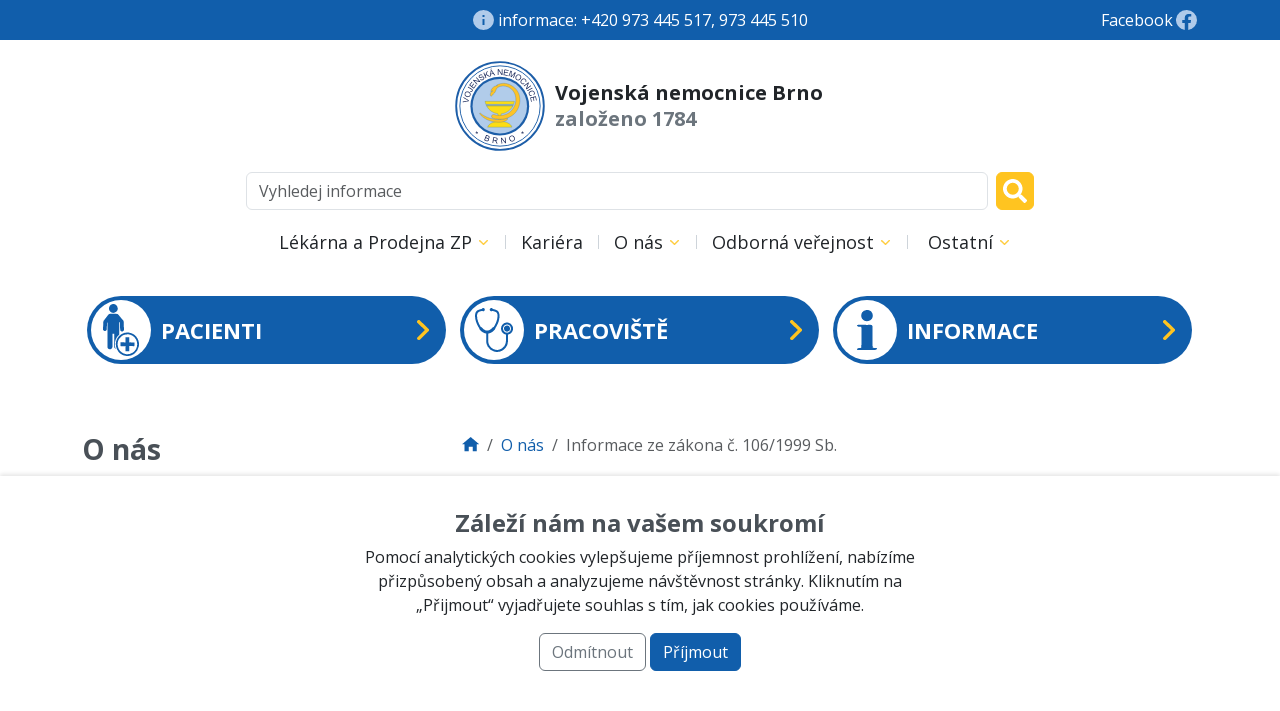

--- FILE ---
content_type: text/html; charset=UTF-8
request_url: https://vnbrno.cz/informace-ze-zakona
body_size: 12414
content:
<!DOCTYPE html>
<html>
<head>
    <meta charset="UTF-8">
    <meta name="viewport" content="width=device-width, initial-scale=1">
    <title>Informace ze zákona č. 106/1999 Sb.</title>
    <meta name="description" content="Informace ze zákona č. 106/1999 Sb.">
    <link rel="icon" href="/favicon.gif">
            <link rel="stylesheet" href="/build/app.b58126c0.css">
                <script src="/build/runtime.9a71ee5d.js" defer></script><script src="/build/683.4d4892af.js" defer></script><script src="/build/189.ea130583.js" defer></script><script src="/build/app.ac835f80.js" defer></script>
    
    <!-- Google tag (gtag.js) -->
    <script async src="https://www.googletagmanager.com/gtag/js?id=G-HX9R9HFTM6"></script>
    <script>
        window.dataLayer = window.dataLayer || [];
        function gtag(){dataLayer.push(arguments);}
        gtag('js', new Date());

        gtag('config', 'G-HX9R9HFTM6');
    </script>
</head>
<body>
<header>
    
    <div class="bg-primary p-2 text-white">
        <div class="container">
            <div class="row">
                <div class="col-lg-6 offset-lg-3 text-center">
                    <p class="m-0"><span class=" icon-info">informace: +420 973 445 517, 973 445 510 </span></p>
                </div>
                <div class="col-lg-3  text-center  text-lg-end">
                    <p class="m-0 mt-1 mt-lg-0"><a class="icon-fb  " target="_blank"
                                                   href="https://www.facebook.com/vnbrno/">Facebook</a></p>
                </div>
            </div>
        </div>
    </div>

    <div class="container pt-3 pb-3">
        <div class="row">
            <div class="  col-xxl-5">
                <a class="logo" href="/">
                    <img src="/img/logo-vnb.svg" alt="Vojenská nemocnice Brno">
                    <p>Vojenská nemocnice Brno <br> <span>založeno 1784</span></p>
                </a>

            </div>
            <div class="col-xxl-7">

                <div  data-controller="symfony--ux-react--react" data-symfony--ux-react--react-component-value="SearchForm" data-symfony--ux-react--react-props-value="&#x7B;&quot;urlSearch&quot;&#x3A;&quot;&#x5C;&#x2F;search&quot;&#x7D;"> </div>


                <nav class="navbar navbar-expand-md p-0">
                    <div class="container-fluid  mt-3 mt-md-0   ">
                        <a class="navbar-brand d-md-none " href="#">Menu</a>
                        <button class="navbar-toggler" type="button" data-bs-toggle="collapse"
                                data-bs-target="#navbarTogglerDemo02" aria-controls="navbarTogglerDemo02"
                                aria-expanded="false" aria-label="Toggle navigation">
                            <span class="navbar-toggler-icon"></span>
                        </button>
                        <div class="collapse navbar-collapse  " id="navbarTogglerDemo02">
                            <ul class="menu">
                                        <li><span>Lékárna a Prodejna ZP</span>
                    <ul>
                                                                                    <li>
                                                                        <a                                                                                             href="/lekarna-pro-verejnost"
                                                                                >Lékárna pro veřejnost
                                    </a>
                                                                        <ul>
                                                                            </ul>

                                </li>
                                                                                                                <li>
                                                                        <a                                                                                             href="/prodejna-zdravotnickych-potreb"
                                                                                >Prodejna zdravotnických potřeb
                                    </a>
                                                                        <ul>
                                                                            </ul>

                                </li>
                                                                        </ul>
                </li>
                                                            <li>
                    <a                                                             target="_blank"  href="https://www.vnbrno.cz/volna-mista"
                                                >Kariéra</a>
                </li>
                                                            <li><span>O nás</span>
                    <ul>
                                                                                    <li>
                                                                        <a                                                                                             href="/vize-mise-hodnoty"
                                                                                >Vize, mise, hodnoty a strategické cíle
                                    </a>
                                                                        <ul>
                                                                            </ul>

                                </li>
                                                                                                                <li>
                                                                        <a                                                                                             href="/vedeni-nemocnice"
                                                                                >Vedení nemocnice
                                    </a>
                                                                        <ul>
                                                                            </ul>

                                </li>
                                                                                                                <li>
                                                                        <a                                                                                             href="/historie"
                                                                                >Historie nemocnice
                                    </a>
                                                                        <ul>
                                                                            </ul>

                                </li>
                                                                                                                <li>
                                                                        <a                                                                                             href="/struktura"
                                                                                >Struktura Vojenské nemocnice
                                    </a>
                                                                        <ul>
                                                                            </ul>

                                </li>
                                                                                                                <li>
                                                                        <a                                                                                             href="/eticky-kodex"
                                                                                >Etický kodex
                                    </a>
                                                                        <ul>
                                                                            </ul>

                                </li>
                                                                                                                                                                    <li>
                                                                          <div class="d-flex">
                                                                        <a  class="active"                                                                                              href="/informace-ze-zakona"
                                                                                >Informace ze zákona č. 106/1999 Sb.
                                    </a>
                                                                            <span class="sub-last"></span>
                                      </div>
                                                                        <ul>
                                                                                                                                    <li>
                                                    <a                                                                                                                             href="/vyrocni-zpravy-stranka"
                                                                                                                >Výroční zprávy dle zákona č. 106/1999 Sb.
                                                    </a>
                                                </li>
                                                                                                                                                                                <li>
                                                    <a                                                                                                                             href="/udaje-podani-zadosti"
                                                                                                                >Údaje k podání žádosti o informace dle zákona č. 106/1999 Sb.
                                                    </a>
                                                </li>
                                                                                                                        </ul>

                                </li>
                                                                                                                <li>
                                                                        <a                                                                                             href="/interni-protikorupcni-program"
                                                                                >Interní protikorupční program
                                    </a>
                                                                        <ul>
                                                                            </ul>

                                </li>
                                                                                                                <li>
                                                                        <a                                                                                             href="/podekovani-dary"
                                                                                >Poděkování, dary
                                    </a>
                                                                        <ul>
                                                                            </ul>

                                </li>
                                                                                                                <li>
                                                                        <a                                                                                             href="/whistleblowing"
                                                                                >Whistleblowing
                                    </a>
                                                                        <ul>
                                                                            </ul>

                                </li>
                                                                                                                <li>
                                                                          <div class="d-flex">
                                                                        <a                                                                                             href="/verejne-zakazky"
                                                                                >Veřejné zakázky
                                    </a>
                                                                            <span class="sub-last"></span>
                                      </div>
                                                                        <ul>
                                                                                                                                    <li>
                                                    <a                                                                                                                             target="_blank"  href="https://nen.nipez.cz/profily-zadavatelu-platne/detail-profilu/vnb/zahajene-zakazky"
                                                                                                                >Probíhající zakázky
                                                    </a>
                                                </li>
                                                                                                                                                                                <li>
                                                    <a                                                                                                                             href="/potraviny"
                                                                                                                >Potraviny
                                                    </a>
                                                </li>
                                                                                                                                                                                <li>
                                                    <a                                                                                                                             href="/archiv-vz"
                                                                                                                >Archiv veřejných zakázek
                                                    </a>
                                                </li>
                                                                                                                        </ul>

                                </li>
                                                                                                                <li>
                                                                        <a                                                                                             href="/majetek"
                                                                                >Nepotřebný majetek
                                    </a>
                                                                        <ul>
                                                                            </ul>

                                </li>
                                                                                                                <li>
                                                                        <a                                                                                             href="/kultura"
                                                                                >Kultura
                                    </a>
                                                                        <ul>
                                                                            </ul>

                                </li>
                                                                                                                <li>
                                                                        <a                                                                                             href="/info-media"
                                                                                >Informace o činnosti nemocnice v mediích
                                    </a>
                                                                        <ul>
                                                                            </ul>

                                </li>
                                                                        </ul>
                </li>
                                                            <li><span>Odborná veřejnost</span>
                    <ul>
                                                                                    <li>
                                                                        <a                                                                                             href="/eticka-komise"
                                                                                >Etická komise
                                    </a>
                                                                        <ul>
                                                                            </ul>

                                </li>
                                                                                                                <li>
                                                                        <a                                                                                             href="/klinicke-studie"
                                                                                >Klinické studie
                                    </a>
                                                                        <ul>
                                                                            </ul>

                                </li>
                                                                                                                <li>
                                                                        <a                                                                                             href="/laboratorni-vysetreni"
                                                                                >Laboratorní vyšetření
                                    </a>
                                                                        <ul>
                                                                            </ul>

                                </li>
                                                                                                                <li>
                                                                          <div class="d-flex">
                                                                        <a                                                                                             href="/staze"
                                                                                >Stáže a vzdělávání
                                    </a>
                                                                            <span class="sub-last"></span>
                                      </div>
                                                                        <ul>
                                                                                                                                    <li>
                                                    <a                                                                                                                             href="/seznam-akreditovanych-pracovist"
                                                                                                                >Seznam akreditovaných pracovišť pro vzdělávání
                                                    </a>
                                                </li>
                                                                                                                        </ul>

                                </li>
                                                                        </ul>
                </li>
                                                            <li><span>Ostatní</span>
                    <ul>
                                                                                    <li>
                                                                        <a                                                                                             href="/sluzby"
                                                                                >Služby v areálu
                                    </a>
                                                                        <ul>
                                                                            </ul>

                                </li>
                                                                                                                <li>
                                                                        <a                                                                                             href="/kvalita"
                                                                                >Kvalita
                                    </a>
                                                                        <ul>
                                                                            </ul>

                                </li>
                                                                                                                <li>
                                                                        <a                                                                                             href="/hodnoceni-spokojenosti-pacientu"
                                                                                >Hodnocení spokojenosti pacientů
                                    </a>
                                                                        <ul>
                                                                            </ul>

                                </li>
                                                                                                                <li>
                                                                        <a                                                                                             href="/hodnoceni-spokojenosti-zamestnancu"
                                                                                >Hodnocení spokojenosti zaměstnanců
                                    </a>
                                                                        <ul>
                                                                            </ul>

                                </li>
                                                                                                                <li>
                                                                        <a                                                                                             href="/certifikat-kvality-a-bezpeci"
                                                                                >Certifikát kvality a bezpečí
                                    </a>
                                                                        <ul>
                                                                            </ul>

                                </li>
                                                                                                                <li>
                                                                        <a                                                                                             href="/akreditace-laboratori"
                                                                                >Akreditace laboratoří
                                    </a>
                                                                        <ul>
                                                                            </ul>

                                </li>
                                                                                                                <li>
                                                                        <a                                                                                             href="/akreditace-rdg"
                                                                                >Akreditace radiologického oddělení
                                    </a>
                                                                        <ul>
                                                                            </ul>

                                </li>
                                                                                                                <li>
                                                                        <a                                                                                             href="/oceneni-nemocnice"
                                                                                >Ocenění nemocnice
                                    </a>
                                                                        <ul>
                                                                            </ul>

                                </li>
                                                                                                                <li>
                                                                          <div class="d-flex">
                                                                        <a                                                                                             href="/volna-mista"
                                                                                >Kariéra ve VN Brno
                                    </a>
                                                                            <span class="sub-last"></span>
                                      </div>
                                                                        <ul>
                                                                                                                                    <li>
                                                    <a                                                                                                                             href="/lekarsky-personal"
                                                                                                                >Lékařský personál
                                                    </a>
                                                </li>
                                                                                                                                                                                <li>
                                                    <a                                                                                                                             href="/sestry-a-nlzp"
                                                                                                                >Sestry a ostatní NLZP
                                                    </a>
                                                </li>
                                                                                                                                                                                <li>
                                                    <a                                                                                                                             href="/nezdravotnicky-personal"
                                                                                                                >Nezdravotnický personál
                                                    </a>
                                                </li>
                                                                                                                        </ul>

                                </li>
                                                                                                                <li>
                                                                        <a                                                                                             href="/prozamestnance"
                                                                                >Zaměstnanci
                                    </a>
                                                                        <ul>
                                                                            </ul>

                                </li>
                                                                        </ul>
                </li>
                        </ul>

                        </div>
                    </div>
                </nav>
            </div>
        </div>
    </div>


    
    <div class="container  mb-4">
        <div id="main-menu"></div>
        <nav>
            <ul class="main-menu">
                    <li><a   class="text">
                <span class="icon pac"></span>PACIENTI</a>
            <ul>
                                                            <li>
                                                            <a                                                                                     href="/prava-pacientu"
                                                                        >Práva a povinnosti pacientů
                                </a>
                                                            <ul>
                                                            </ul>
                        </li>
                                                                                <li>
                                                            <a                                                                                     href="/vnitrni-rad"
                                                                        >Vnitřní řád
                                </a>
                                                            <ul>
                                                            </ul>
                        </li>
                                                                                <li>
                                                            <a                                                                                     href="/informace-pro-pacienty"
                                                                        >Informace pro pacienty
                                </a>
                                                            <ul>
                                                            </ul>
                        </li>
                                                                                <li>
                                                            <a                                                                                     href="/zelena-cesta"
                                                                        >Zelená cesta
                                </a>
                                                            <ul>
                                                            </ul>
                        </li>
                                                                                <li>
                                                            <a                                                                                     href="/program-podpory-zdravi-pro-valecne-veterany"
                                                                        >Program podpory zdraví pro válečné veterány
                                </a>
                                                            <ul>
                                                            </ul>
                        </li>
                                                                                <li>
                                                        <div class="d-flex">
                                                                <a                                                                                     href="/preventivni-prohlidky"
                                                                        >Preventivní prohlídky nad rámec zdravotního pojištění
                                </a>
                                                                <span class="sub-last"></span>
                            </div>
                                                        <ul>
                                                                                                            <li>
                                            <a                                                                                                             href="/optimal"
                                                                                                >Preventivní prohlídka Optimal - rozšířený preventivní program
                                            </a>
                                        </li>
                                                                                                                                                <li>
                                            <a                                                                                                             href="/onko"
                                                                                                >Prevence nádorových onemocnění - obecná onkologická preventivní prohlídka
                                            </a>
                                        </li>
                                                                                                                                                <li>
                                            <a                                                                                                             href="/koloskopie"
                                                                                                >Koloskopické vyšetření - Screening kolorektálního karcinomu
                                            </a>
                                        </li>
                                                                                                                                                <li>
                                            <a                                                                                                             href="/kardio"
                                                                                                >Prevence kardiovaskulárních onemocnění - prevence srdečně-cévních onemocnění
                                            </a>
                                        </li>
                                                                                                                                                <li>
                                            <a                                                                                                             href="/pigment"
                                                                                                >Preventivní vyšetření pigmentových změn na kůži
                                            </a>
                                        </li>
                                                                                                                                                <li>
                                            <a                                                                                                             href="/zdatnost"
                                                                                                >Program testování tělesné zdatnosti
                                            </a>
                                        </li>
                                                                                                                                                                                                                    <li>
                                            <a                                                                                                             href="/pohyb"
                                                                                                >Preventivní vyšetření pohybového aparátu - prevence vertebrogenních potíží
                                            </a>
                                        </li>
                                                                                                                                                <li>
                                            <a                                                                                                             href="/nutricni"
                                                                                                >Nutriční poradna
                                            </a>
                                        </li>
                                                                                                </ul>
                        </li>
                                                                                <li>
                                                            <a                                                                                     href="/lekarska-pohotovostni-sluzba"
                                                                        >Lékařská pohotovostní služba
                                </a>
                                                            <ul>
                                                            </ul>
                        </li>
                                                                                <li>
                                                            <a                                                                                     href="/regulacni-poplatky"
                                                                        >Regulační poplatky
                                </a>
                                                            <ul>
                                                            </ul>
                        </li>
                                                                                <li>
                                                            <a                                                                                     href="/cenik-sluzeb"
                                                                        >Ceník služeb
                                </a>
                                                            <ul>
                                                            </ul>
                        </li>
                                                                                <li>
                                                            <a                                                                                     href="/informace-pro-navstevniky"
                                                                        >Informace pro návštěvníky
                                </a>
                                                            <ul>
                                                            </ul>
                        </li>
                                                                                <li>
                                                        <div class="d-flex">
                                                                <a                                                                                     href="/socialni-sluzby"
                                                                        >Sociální služby
                                </a>
                                                                <span class="sub-last"></span>
                            </div>
                                                        <ul>
                                                                                                            <li>
                                            <a                                                                                                             href="/ldn"
                                                                                                >Lůžka následné a RHB péče (LDN)
                                            </a>
                                        </li>
                                                                                                                                                <li>
                                            <a                                                                                                             href="/odlehcovaci-pobyty"
                                                                                                >Odlehčovací pobyty
                                            </a>
                                        </li>
                                                                                                                                                <li>
                                            <a                                                                                                             href="/statni-domovy-pro-seniory"
                                                                                                >Státní domovy pro seniory
                                            </a>
                                        </li>
                                                                                                                                                <li>
                                            <a                                                                                                             href="/nestatni-domovy-pro-seniory"
                                                                                                >Nestátní domovy pro seniory
                                            </a>
                                        </li>
                                                                                                                                                <li>
                                            <a                                                                                                             href="/socialni-sluzby-informace"
                                                                                                >Informace o sociálních službách
                                            </a>
                                        </li>
                                                                                                </ul>
                        </li>
                                                                                <li>
                                                            <a                                                                                     href="/duchovni-sluzba"
                                                                        >Duchovní služba
                                </a>
                                                            <ul>
                                                            </ul>
                        </li>
                                                                                <li>
                                                            <a                                                                                     href="/nadstandard"
                                                                        >Nadstandardní služby
                                </a>
                                                            <ul>
                                                            </ul>
                        </li>
                                                                                <li>
                                                            <a                                                                                     href="/cekaci-doby"
                                                                        >Čekací doby na plánované služby
                                </a>
                                                            <ul>
                                                            </ul>
                        </li>
                                                                                <li>
                                                            <a                                                                                     href="/ochrana-osobnich-udaju"
                                                                        >Ochrana osobních údajů - GDPR
                                </a>
                                                            <ul>
                                                            </ul>
                        </li>
                                                                                <li>
                                                            <a                                                                                     href="/informovany-souhlas"
                                                                        >Informovaný souhlas
                                </a>
                                                            <ul>
                                                            </ul>
                        </li>
                                                                                <li>
                                                            <a                                                                                     href="/poskytnuti-kopii-zdravotnicke-dokumentace"
                                                                        >Poskytnutí kopií zdravotnické dokumentace
                                </a>
                                                            <ul>
                                                            </ul>
                        </li>
                                                                                <li>
                                                            <a                                                                                     target="_blank"  href="https://www.mzcr.cz/radce-pacienta/"
                                                                        >Rádce pacienta
                                </a>
                                                            <ul>
                                                            </ul>
                        </li>
                                                </ul>
        </li>
                            <li><a   class="text">
                <span class="icon pra"></span>PRACOVIŠTĚ</a>
            <ul>
                                                            <li>
                                                            <a                                                                                     href="/aro"
                                                                        >Anesteziologicko-resuscitační oddělení
                                </a>
                                                            <ul>
                                                            </ul>
                        </li>
                                                                                <li>
                                                        <div class="d-flex">
                                                                <a                                                                                     href="/interni-oddeleni-hl"
                                                                        >Interní oddělení
                                </a>
                                                                <span class="sub-last"></span>
                            </div>
                                                        <ul>
                                                                                                            <li>
                                            <a                                                                                                             href="/ambulance-int"
                                                                                                >Ambulance interního oddělení
                                            </a>
                                        </li>
                                                                                                                                                <li>
                                            <a                                                                                                             href="/luzkove-oddelni-int"
                                                                                                >Lůžkové oddělení
                                            </a>
                                        </li>
                                                                                                                                                <li>
                                            <a                                                                                                             href="/endokrinologie"
                                                                                                >Endokrinologie
                                            </a>
                                        </li>
                                                                                                </ul>
                        </li>
                                                                                <li>
                                                        <div class="d-flex">
                                                                <a                                                                                     href="/chirurgicke-oddeleni"
                                                                        >Ortopedicko-traumatologické oddělení
                                </a>
                                                                <span class="sub-last"></span>
                            </div>
                                                        <ul>
                                                                                                            <li>
                                            <a                                                                                                             href="/ambulance-chir"
                                                                                                >Ambulance ortopedie-traumatologie
                                            </a>
                                        </li>
                                                                                                                                                <li>
                                            <a                                                                                                             href="/luzkove-oddelni-chir"
                                                                                                >Lůžkové ortopedicko-traumatologické oddělení
                                            </a>
                                        </li>
                                                                                                </ul>
                        </li>
                                                                                <li>
                                                        <div class="d-flex">
                                                                <a                                                                                     href="/chirurgie"
                                                                        >Chirurgické oddělení
                                </a>
                                                                <span class="sub-last"></span>
                            </div>
                                                        <ul>
                                                                                                            <li>
                                            <a                                                                                                             href="/amb-chir-odd"
                                                                                                >Ambulance chirurgického oddělení
                                            </a>
                                        </li>
                                                                                                                                                <li>
                                            <a                                                                                                             href="/luzkove-chir-odd"
                                                                                                >Lůžkové oddělení chirurgie
                                            </a>
                                        </li>
                                                                                                </ul>
                        </li>
                                                                                <li>
                                                        <div class="d-flex">
                                                                <a                                                                                     href="/neurologicke-oddeleni-zi"
                                                                        >Neurologické oddělení
                                </a>
                                                                <span class="sub-last"></span>
                            </div>
                                                        <ul>
                                                                                                            <li>
                                            <a                                                                                                             href="/ambulance-neu"
                                                                                                >Ambulance neurologie
                                            </a>
                                        </li>
                                                                                                                                                <li>
                                            <a                                                                                                             href="/luzkove-oddelni-neu"
                                                                                                >Lůžkové oddělení neurologie
                                            </a>
                                        </li>
                                                                                                                                                                    </ul>
                        </li>
                                                                                <li>
                                                        <div class="d-flex">
                                                                <a                                                                                     href="/orl-oddeleni"
                                                                        >ORL oddělení
                                </a>
                                                                <span class="sub-last"></span>
                            </div>
                                                        <ul>
                                                                                                            <li>
                                            <a                                                                                                             href="/ambulance-orl"
                                                                                                >Ambulance ORL
                                            </a>
                                        </li>
                                                                                                                                                <li>
                                            <a                                                                                                             href="/luzkove-oddelni-orl"
                                                                                                >Lůžkové oddělení ORL
                                            </a>
                                        </li>
                                                                                                </ul>
                        </li>
                                                                                <li>
                                                            <a                                                                                     href="/ocni-oddeleni"
                                                                        >Oční oddělení
                                </a>
                                                            <ul>
                                                            </ul>
                        </li>
                                                                                <li>
                                                        <div class="d-flex">
                                                                <a                                                                                     href="/psychiatricke-oddeleni"
                                                                        >Psychiatrické oddělení
                                </a>
                                                                <span class="sub-last"></span>
                            </div>
                                                        <ul>
                                                                                                            <li>
                                            <a                                                                                                             href="/luzkove-oddelni-psy"
                                                                                                >Lůžkové oddělení psychiatrie
                                            </a>
                                        </li>
                                                                                                </ul>
                        </li>
                                                                                <li>
                                                        <div class="d-flex">
                                                                <a                                                                                     href="/dermatovenerologie"
                                                                        >Dermatovenerologie
                                </a>
                                                                <span class="sub-last"></span>
                            </div>
                                                        <ul>
                                                                                                            <li>
                                            <a                                                                                                             href="/lekarska-kosmetika-prim"
                                                                                                >Lékařská kosmetika
                                            </a>
                                        </li>
                                                                                                </ul>
                        </li>
                                                                                <li>
                                                            <a                                                                                     href="/oflr"
                                                                        >Rehabilitační oddělení
                                </a>
                                                            <ul>
                                                            </ul>
                        </li>
                                                                                <li>
                                                            <a                                                                                     href="/oddeleni-klinicke-psychologie"
                                                                        >Oddělení klinické psychologie
                                </a>
                                                            <ul>
                                                            </ul>
                        </li>
                                                                                <li>
                                                            <a                                                                                     href="/prakticky-lekar"
                                                                        >Oddělení primární péče - Praktický lékař
                                </a>
                                                            <ul>
                                                            </ul>
                        </li>
                                                                                <li>
                                                            <a                                                                                     href="/nemoci-z-povolani"
                                                                        >Pracoviště nemocí z povolání
                                </a>
                                                            <ul>
                                                            </ul>
                        </li>
                                                                                <li>
                                                            <a                                                                                     href="/prezkumna-komise"
                                                                        >Přezkumná komise
                                </a>
                                                            <ul>
                                                            </ul>
                        </li>
                                                                                <li>
                                                            <a                                                                                     href="/centralni-odber-krve"
                                                                        >Centrální odběr krve a EKG
                                </a>
                                                            <ul>
                                                            </ul>
                        </li>
                                                                                <li>
                                                            <a                                                                                     href="/oddeleni-klinickych-laboratori"
                                                                        >Oddělení klinických laboratoří
                                </a>
                                                            <ul>
                                                            </ul>
                        </li>
                                                                                <li>
                                                            <a                                                                                     href="/radiologicke-oddeleni"
                                                                        >Radiologické oddělení
                                </a>
                                                            <ul>
                                                            </ul>
                        </li>
                                                                                <li>
                                                        <div class="d-flex">
                                                                <a                                                                                     href="/ofzt"
                                                                        >Lékárna - oddělení farmacie a zdravotnické techniky
                                </a>
                                                                <span class="sub-last"></span>
                            </div>
                                                        <ul>
                                                                                                            <li>
                                            <a                                                                                                             href="/pracoviste-ofzt"
                                                                                                >Pracoviště
                                            </a>
                                        </li>
                                                                                                                                                <li>
                                            <a                                                                                                             href="/vedeni-lekarny"
                                                                                                >Vedení oddělení a kontakty
                                            </a>
                                        </li>
                                                                                                </ul>
                        </li>
                                                                                <li>
                                                            <a                                                                                     href="/pracovnelekarske-sluzby"
                                                                        >Pracovnělékařské služby
                                </a>
                                                            <ul>
                                                            </ul>
                        </li>
                                                                                <li>
                                                            <a                                                                                     href="/ambulance-urgentniho-prijmu"
                                                                        >Ambulance urgentního příjmu
                                </a>
                                                            <ul>
                                                            </ul>
                        </li>
                                                                                <li>
                                                            <a                                                                                     href="/stomatologicke-oddeleni"
                                                                        >Stomatologické oddělení
                                </a>
                                                            <ul>
                                                            </ul>
                        </li>
                                                </ul>
        </li>
                            <li><a   class="text">
                <span class="icon inf"></span>INFORMACE</a>
            <ul>
                                                            <li>
                                                            <a                                                                                     href="/kontakty"
                                                                        >Kontakty
                                </a>
                                                            <ul>
                                                            </ul>
                        </li>
                                                                                <li>
                                                            <a                                                                                     href="/osoby-a-pracoviste"
                                                                        >Osoby a pracoviště
                                </a>
                                                            <ul>
                                                            </ul>
                        </li>
                                                                                <li>
                                                            <a                                                                                     href="/podnety-stiznosti"
                                                                        >Podněty, stížnosti
                                </a>
                                                            <ul>
                                                            </ul>
                        </li>
                                                                                <li>
                                                            <a                                                                                     href="/plan-arealu-nemocnice"
                                                                        >Plán areálu nemocnice
                                </a>
                                                            <ul>
                                                            </ul>
                        </li>
                                                                                <li>
                                                            <a                                                                                     href="/parkovani-v-arealu"
                                                                        >Parkování v areálu
                                </a>
                                                            <ul>
                                                            </ul>
                        </li>
                                                                                <li>
                                                            <a                                                                                     href="/jak-se-k-nam-dostanete"
                                                                        >Jak se k nám dostanete
                                </a>
                                                            <ul>
                                                            </ul>
                        </li>
                                                </ul>
        </li>
            </ul>






        </nav>
    </div>

</header>
<main class="container ">
            <div class="row">
                <div class="col-lg-4 d-none d-lg-block">
            <h3>
                O nás
            </h3>
            <ul class="side-menu">
                                                            <li>
                                                        <a                                                                             href="/vize-mise-hodnoty"
                                                                >Vize, mise, hodnoty a strategické cíle</a>

                            
                                                    </li>
                                                                                <li>
                                                        <a                                                                             href="/vedeni-nemocnice"
                                                                >Vedení nemocnice</a>

                            
                                                    </li>
                                                                                <li>
                                                        <a                                                                             href="/historie"
                                                                >Historie nemocnice</a>

                            
                                                    </li>
                                                                                <li>
                                                        <a                                                                             href="/struktura"
                                                                >Struktura Vojenské nemocnice</a>

                            
                                                    </li>
                                                                                <li>
                                                        <a                                                                             href="/eticky-kodex"
                                                                >Etický kodex</a>

                            
                                                    </li>
                                                                                                                    <li>
                                                        <a  class="active"                                                                              href="/informace-ze-zakona"
                                                                >Informace ze zákona č. 106/1999 Sb.</a>

                            
                                                            <ul>
                                                                                                                    <li>
                                            <a                                                                                                             href="/vyrocni-zpravy-stranka"
                                                                                                >Výroční zprávy dle zákona č. 106/1999 Sb.</a>
                                        </li>
                                                                                                                                                            <li>
                                            <a                                                                                                             href="/udaje-podani-zadosti"
                                                                                                >Údaje k podání žádosti o informace dle zákona č. 106/1999 Sb.</a>
                                        </li>
                                                                                                            </ul>
                                                    </li>
                                                                                <li>
                                                        <a                                                                             href="/interni-protikorupcni-program"
                                                                >Interní protikorupční program</a>

                            
                                                    </li>
                                                                                <li>
                                                        <a                                                                             href="/podekovani-dary"
                                                                >Poděkování, dary</a>

                            
                                                    </li>
                                                                                <li>
                                                        <a                                                                             href="/whistleblowing"
                                                                >Whistleblowing</a>

                            
                                                    </li>
                                                                                <li>
                                                        <a                                                                             href="/verejne-zakazky"
                                                                >Veřejné zakázky</a>

                            
                                                            <ul>
                                                                                                                    <li>
                                            <a                                                                                                             target="_blank"  href="https://nen.nipez.cz/profily-zadavatelu-platne/detail-profilu/vnb/zahajene-zakazky"
                                                                                                >Probíhající zakázky</a>
                                        </li>
                                                                                                                                                            <li>
                                            <a                                                                                                             href="/potraviny"
                                                                                                >Potraviny</a>
                                        </li>
                                                                                                                                                            <li>
                                            <a                                                                                                             href="/archiv-vz"
                                                                                                >Archiv veřejných zakázek</a>
                                        </li>
                                                                                                            </ul>
                                                    </li>
                                                                                <li>
                                                        <a                                                                             href="/majetek"
                                                                >Nepotřebný majetek</a>

                            
                                                    </li>
                                                                                <li>
                                                        <a                                                                             href="/kultura"
                                                                >Kultura</a>

                            
                                                    </li>
                                                                                <li>
                                                        <a                                                                             href="/info-media"
                                                                >Informace o činnosti nemocnice v mediích</a>

                            
                                                    </li>
                                                </ul>
        </div>
                <div class="col-lg-8">
            <nav style="--bs-breadcrumb-divider: '/';" aria-label="breadcrumb">
                <ol class="breadcrumb">
                    <li class="breadcrumb-item"><a href="/"><img
                                    src="/img/icon-home.svg" alt="Domů"></a></li>
                                                                    <li class="breadcrumb-item active">
                                                    <a  class="text-decoration-none"                                             href="/o-nas"
                                                                >O nás</a>
                                                </li>

                                        <li class="breadcrumb-item active" aria-current="page">Informace ze zákona č. 106/1999 Sb.</li>
                </ol>
            </nav>

            <div class="d-flex">
                <img  class="me-3 mb-3"  src="/img/info.svg" alt="info">
                <h1 class="mb-3"> Informace ze zákona č. 106/1999 Sb. </h1>
            </div>

            <p style="text-align: justify;"><span style="font-size: 12pt; line-height: 107%; font-family: 'Open Sans', sans-serif;">Povinn&eacute; informace zveřejněn&eacute; v&nbsp;souladu se z&aacute;konem č. 106/1999 Sb. &bdquo;O svobodn&eacute;m př&iacute;stupu k&nbsp;informac&iacute;m&ldquo;, ve zněn&iacute; z&aacute;k. č. 101/2000 Sb., z&aacute;k. č. 159/2000 Sb. a z&aacute;k. č. 39/2001 Sb., č. 413/2005 Sb., č. 61/2006 Sb., č. 110/2007 Sb., č. 32/2008 Sb., č. 254/2008 Sb., č. 274/2008 Sb., č. 227/2009 Sb., n&aacute;lezu &Uacute;stavn&iacute;ho soudu č. 123/2010 Sb., z&aacute;konů č. 375/2011 Sb., č. 167/2012 Sb., č. 181/2014 Sb., č. 222/2015 Sb., č. 298/2016 Sb., č. 301/2016 Sb. a č. 368/2016 Sb.</span></p>
<p style="text-align: justify;"><span style="color: rgb(35, 111, 161); font-size: 18pt; font-family: 'Open Sans', sans-serif;"><strong><span style="line-height: 107%;">STRUKTURA INFORMAC&Iacute; DLE VYHL&Aacute;&Scaron;KY č. 515/2020 Sb.</span></strong></span></p>
<p style="text-align: justify;"><span style="color: rgb(35, 111, 161); font-size: 12pt; font-family: 'Open Sans', sans-serif;"><strong><span style="line-height: 107%;">1. N&aacute;zev organizace</span></strong></span></p>
<p style="text-align: justify;"><span style="font-size: 12pt; line-height: 107%; font-family: 'Open Sans', sans-serif;">VOJENSK&Aacute; NEMOCNICE BRNO, př&iacute;spěvkov&aacute; organizace<span style="color: blue;">&nbsp;</span></span></p>
<p style="text-align: justify;"><span style="font-size: 12pt;"><strong><span style="font-family: 'Open Sans', sans-serif; color: rgb(35, 111, 161);"><span style="line-height: 107%;">2.</span><span style="mso-list: Ignore;"><span style="font-style: normal; font-variant: normal; font-size-adjust: none; font-kerning: auto; font-optical-sizing: auto; font-feature-settings: normal; font-variation-settings: normal; font-stretch: normal; line-height: normal;">&nbsp;</span></span><!--[endif]--></span></strong></span><span style="color: #c00000;"><span style="font-size: 12pt;"><strong><span style="font-family: 'Open Sans', sans-serif; color: rgb(35, 111, 161);">Důvod a způsob založen&iacute;</span></strong></span> <o:p></o:p></span></p>
<p style="text-align: justify;"><span style="font-size: 12pt; line-height: 107%; font-family: 'Open Sans', sans-serif;">Vojensk&aacute; nemocnice Brno, p. o. byla zř&iacute;zena na z&aacute;kladě RMO č. 22/1994 s &uacute;činnost&iacute; od 1. července 1994 v souladu s ustanoven&iacute;m &sect;31 odst. 1 z&aacute;kona ČNR č. 576/1990 Sb., o pravidlech hospodařen&iacute; s rozpočtov&yacute;mi prostředky Česk&eacute; republiky a obc&iacute; v Česk&eacute; republice (rozpočtov&aacute; pravidla republiky), ve zněn&iacute; pozděj&scaron;&iacute;ch předpisů, zřizovac&iacute; listinou ministra obrany Česk&eacute; republiky ze dne 30. června 1994. Vojensk&aacute; nemocnice je pr&aacute;vnickou osobou s IČO 60555530, kter&aacute; se nezapisuje do obchodn&iacute;ho rejstř&iacute;ku a nen&iacute; souč&aacute;st&iacute; ozbrojen&yacute;ch sil ve smyslu z&aacute;kona č. 219/1999 Sb., o ozbrojen&yacute;ch sil&aacute;ch Česk&eacute; republiky.</span></p>
<p style="text-align: justify;"><span style="color: rgb(52, 73, 94); font-size: 12pt; font-family: 'Open Sans', sans-serif;"><strong><span style="line-height: 107%;">&Uacute;čel a předmět činnosti organizace</span></strong></span></p>
<p style="text-align: justify;"><span style="font-size: 12pt; line-height: 107%; font-family: 'Open Sans', sans-serif;">Vojensk&aacute; nemocnice Brno je zř&iacute;zena za &uacute;čelem poskytov&aacute;n&iacute; komplexn&iacute; zdravotn&iacute; p&eacute;če v souladu s ust. &sect; 11 z&aacute;kona č. 372/2011 Sb., o zdravotn&iacute;ch služb&aacute;ch a podm&iacute;nk&aacute;ch jejich poskytov&aacute;n&iacute; (z&aacute;kon o zdravotn&iacute;ch služb&aacute;ch), ve zněn&iacute; pozděj&scaron;&iacute;ch předpisů, př&iacute;slu&scaron;n&iacute;kům Arm&aacute;dy Česk&eacute; republiky a dal&scaron;&iacute;m poji&scaron;těncům zdravotn&iacute;ch poji&scaron;ťoven ve sp&aacute;dov&eacute;m &uacute;zem&iacute; vymezen&eacute;m zřizovatelem.</span></p>
<p style="text-align: justify;"><span style="color: rgb(52, 73, 94); font-size: 12pt; font-family: 'Open Sans', sans-serif;"><strong><span style="line-height: 107%;">Hlavn&iacute; činnost Vojensk&eacute; nemocnice je:</span></strong></span></p>
<p style="text-align: justify;"><span style="font-size: 12pt; line-height: 107%; font-family: 'Open Sans', sans-serif;">a) poskytov&aacute;n&iacute; komplexn&iacute; zdravotn&iacute; p&eacute;če v oblasti preventivn&iacute;, diagnostick&eacute;, l&eacute;čebn&eacute; a posudkov&eacute; a to:</span></p>
<ul>
<li style="font-family: 'Open Sans', sans-serif;"><span style="font-size: 12pt; line-height: 107%; font-family: 'Open Sans', sans-serif;">z&aacute;kladn&iacute; p&eacute;če v oboru v&scaron;eobecn&eacute;ho l&eacute;kařstv&iacute;,</span></li>
<li style="font-family: 'Open Sans', sans-serif;"><span style="font-size: 12pt; line-height: 107%; font-family: 'Open Sans', sans-serif;">odborn&eacute; p&eacute;če v oborech stanoven&yacute;ch zřizovatelem,</span></li>
</ul>
<p style="text-align: justify;"><span style="font-size: 12pt; line-height: 107%; font-family: 'Open Sans', sans-serif;">b) poskytov&aacute;n&iacute; specializovan&eacute; l&eacute;k&aacute;rensk&eacute; p&eacute;če v pln&eacute;m rozsahu ve prospěch nemocničn&iacute;ch oddělen&iacute;, př&iacute;slu&scaron;n&iacute;ků AČR a ostatn&iacute;ho obyvatelstva, zabezpečen&iacute; nemocničn&iacute;ch oddělen&iacute; zdravotnickou technikou a činnost v oblasti klinick&eacute; farmacie,</span></p>
<p style="text-align: justify;"><span style="font-size: 12pt; line-height: 107%; font-family: 'Open Sans', sans-serif;">c) &uacute;čast na v&yacute;chovně vzděl&aacute;vac&iacute; a vědecko-v&yacute;zkumn&eacute; činnosti, zejm&eacute;na na pregradu&aacute;ln&iacute; a postgradu&aacute;ln&iacute; př&iacute;pravě l&eacute;kařů a farmaceutů a na v&yacute;uce a při z&iacute;sk&aacute;v&aacute;n&iacute; kvalifikace a specializačn&iacute;m vzděl&aacute;n&iacute; nel&eacute;kařsk&yacute;ch zdravotnick&yacute;ch pracovn&iacute;ků,</span></p>
<p style="text-align: justify;"><span style="font-size: 12pt; line-height: 107%; font-family: 'Open Sans', sans-serif;">d) poradensk&aacute; a expertizn&iacute; činnost v oblastech odborn&eacute; činnosti VN Brno,</span></p>
<p style="text-align: justify;"><span style="font-size: 12pt; line-height: 107%; font-family: 'Open Sans', sans-serif;">e) prov&aacute;děn&iacute; vojensko-odborn&eacute;ho v&yacute;cviku a př&iacute;pravy pracovn&iacute;ků na činnost za brann&eacute; pohotovosti st&aacute;tu a plněn&iacute; &uacute;kolů k zabezpečen&iacute; uv&aacute;děn&iacute; VN Brno do vy&scaron;&scaron;&iacute;ch stupňů bojov&eacute; a mobilizačn&iacute; pohotovosti,</span></p>
<p><span style="font-size: 12pt; line-height: 107%; font-family: 'Open Sans', sans-serif;">f) &uacute;čast na kontroln&iacute; činnosti a &uacute;kolech zdravotnick&eacute;ho zabezpečen&iacute; vojsk podle pokynů zřizovatele,</span></p>
<p><span style="font-size: 12pt; line-height: 107%; font-family: 'Open Sans', sans-serif;">g) <span style="line-height: 107%; color: rgb(33, 37, 41); background: white;">zdravotnick&aacute; dopravn&iacute; služba</span>,</span></p>
<p><span style="font-size: 12pt; line-height: 107%; font-family: 'Open Sans', sans-serif;">h) prov&aacute;děn&iacute; obslužn&yacute;ch činnost&iacute; pro potřeby VN Brno, zejm&eacute;na:</span></p>
<ul>
<li style="font-family: 'Open Sans', sans-serif;"><span style="font-size: 12pt; line-height: 107%; font-family: 'Open Sans', sans-serif;">&uacute;klidov&yacute;ch prac&iacute; v budov&aacute;ch a are&aacute;lu VN Brno,</span></li>
<li style="font-family: 'Open Sans', sans-serif;"><span style="font-size: 12pt; line-height: 107%; font-family: 'Open Sans', sans-serif;">zabezpečov&aacute;n&iacute; stravov&aacute;n&iacute; pacientů a zaměstnanců VN Brno,</span></li>
<li style="font-family: 'Open Sans', sans-serif;"><span style="font-size: 12pt; line-height: 107%; font-family: 'Open Sans', sans-serif;">pran&iacute; nemocničn&iacute;ho pr&aacute;dla pro pacienty a zaměstnance VN Brno,</span></li>
<li style="font-family: 'Open Sans', sans-serif;"><span style="font-size: 12pt; line-height: 107%; font-family: 'Open Sans', sans-serif;">střežen&iacute; are&aacute;lu VN Brno,</span></li>
</ul>
<p style="text-align: justify;"><span style="font-size: 12pt; line-height: 107%; font-family: 'Open Sans', sans-serif;">i) poskytov&aacute;n&iacute; zdravotn&iacute;ch služeb (ambulantn&iacute;, jednodenn&iacute; a lůžkov&eacute; p&eacute;če) dle Z&aacute;kona 372/2011 Sb. a Z&aacute;kona 373/2011 Sb. a poskytov&aacute;n&iacute; pobytov&yacute;ch soci&aacute;ln&iacute;ch služeb osob&aacute;m, kter&eacute; již nevyžaduj&iacute; &uacute;stavn&iacute; zdravotn&iacute; p&eacute;či zdravotnick&eacute;ho zař&iacute;zen&iacute; ve smyslu ustanoven&iacute; &sect; 52 z&aacute;kona č. 108/2006 Sb., o soci&aacute;ln&iacute;ch služb&aacute;ch, ve zněn&iacute; pozděj&scaron;&iacute;ch předpisů,</span></p>
<p style="text-align: justify;"><span style="font-size: 12pt; line-height: 107%; font-family: 'Open Sans', sans-serif;">j) provozov&aacute;n&iacute; domova p&eacute;če o vojensk&eacute; veter&aacute;ny ve smyslu &sect; 4 p&iacute;sm. d) z&aacute;kona č. 170/2002 Sb., o v&aacute;lečn&yacute;ch veter&aacute;nech, ve zněn&iacute; pozděj&scaron;&iacute;ch předpisů,</span></p>
<p style="text-align: justify;"><span style="font-size: 12pt; line-height: 107%; font-family: 'Open Sans', sans-serif;">k) pron&aacute;jem nebytov&yacute;ch prostor v are&aacute;lu VN Brno.</span></p>
<p style="text-align: justify;"><span style="color: rgb(52, 73, 94); font-size: 12pt; font-family: 'Open Sans', sans-serif;"><strong><span style="line-height: 107%;">Jin&aacute; činnost</span></strong></span></p>
<p style="text-align: justify;"><span style="font-size: 12pt; line-height: 107%; font-family: 'Open Sans', sans-serif;">V souladu s ustanoven&iacute;m &sect; 53 a n&aacute;sleduj&iacute;c&iacute;ch z&aacute;kona č. 218/2000 Sb., o rozpočtov&yacute;ch pravidlech a o změně a doplněn&iacute; někter&yacute;ch z&aacute;konů (rozpočtov&aacute; pravidla), a z&aacute;kona č. 455/1991 Sb., o živnostensk&eacute;m podnik&aacute;n&iacute;, ve zněn&iacute; pozděj&scaron;&iacute;ch předpisů (živnostensk&yacute; z&aacute;kon), k využit&iacute; voln&yacute;ch kapacit v r&aacute;mci hlavn&iacute; činnosti a kapacit k zabezpečen&iacute; provozu organizace, bez omezen&iacute; stanoven&yacute;ch &uacute;kolů v hlavn&iacute; činnosti a za &uacute;čelem dosažen&iacute; zlep&scaron;en&eacute;ho hospod&aacute;řsk&eacute;ho v&yacute;sledku, může př&iacute;spěvkov&aacute; organizace vykon&aacute;vat tuto jinou činnost:</span></p>
<p style="line-height: 1;"><span style="font-size: 12pt; line-height: 107%; font-family: 'Open Sans', sans-serif;">a) poskytov&aacute;n&iacute; plak&aacute;tovac&iacute;ch ploch pro reklamn&iacute; činnost,</span></p>
<p style="line-height: 1;"><span style="font-size: 12pt; line-height: 107%; font-family: 'Open Sans', sans-serif;">b) poskytov&aacute;n&iacute; služeb dopravy osobn&iacute; a n&aacute;kladn&iacute;,</span></p>
<p style="line-height: 1;"><span style="font-size: 12pt; line-height: 107%; font-family: 'Open Sans', sans-serif;">c) poskytov&aacute;n&iacute; stravovac&iacute;ch služeb pro ciz&iacute; str&aacute;vn&iacute;ky,</span></p>
<p style="line-height: 1;"><span style="font-size: 12pt; line-height: 107%; font-family: 'Open Sans', sans-serif;">d) provozov&aacute;n&iacute; z&aacute;vodn&iacute; kant&yacute;ny,</span></p>
<p style="line-height: 1;"><span style="font-size: 12pt; line-height: 107%; font-family: 'Open Sans', sans-serif;">e) poskytov&aacute;n&iacute; služeb pran&iacute; pr&aacute;dla pro ciz&iacute; pr&aacute;vnick&eacute; nebo fyzick&eacute; osoby,</span></p>
<p style="line-height: 1;"><span style="font-size: 12pt; line-height: 107%; font-family: 'Open Sans', sans-serif;">f)&nbsp; &uacute;držba a opravy vozidel pr&aacute;vnick&yacute;ch nebo fyzick&yacute;ch osob,</span></p>
<p style="line-height: 1;"><span style="font-size: 12pt; line-height: 107%; font-family: 'Open Sans', sans-serif;">g) prodej softwaru,</span></p>
<p style="line-height: 1;"><span style="font-size: 12pt; line-height: 107%; font-family: 'Open Sans', sans-serif;">h) prodej propagačn&iacute;ch a upom&iacute;nkov&yacute;ch předmětů,</span></p>
<p style="line-height: 1;"><span style="font-size: 12pt; line-height: 107%; font-family: 'Open Sans', sans-serif;">i)&nbsp; poskytov&aacute;n&iacute; ubytovac&iacute;ch služeb,</span></p>
<p style="line-height: 1;"><span style="font-size: 12pt; line-height: 107%; font-family: 'Open Sans', sans-serif;">j)&nbsp; mimo&scaron;koln&iacute; v&yacute;chova a vzděl&aacute;v&aacute;n&iacute;, poř&aacute;d&aacute;n&iacute; kurzů, &scaron;kolen&iacute;, včetně lektorsk&eacute; činnosti,</span></p>
<p style="line-height: 1;"><span style="font-size: 12pt; line-height: 107%; font-family: 'Open Sans', sans-serif;">k) reklamn&iacute; činnost, marketing, medi&aacute;ln&iacute; zatupov&aacute;n&iacute;.</span></p>
<p style="text-align: justify;"><span style="color: rgb(52, 73, 94); font-size: 12pt; font-family: 'Open Sans', sans-serif;"><strong><span style="line-height: 107%;">Statut&aacute;rn&iacute; org&aacute;n</span></strong></span></p>
<p style="text-align: justify;"><span style="font-size: 12pt; line-height: 107%; font-family: 'Open Sans', sans-serif;">Statut&aacute;rn&iacute;m org&aacute;nem Vojensk&eacute; nemocnice Brno je ředitel, kter&eacute;ho do funkce jmenuje a z funkce odvol&aacute;v&aacute; zřizovatel. Z&aacute;stupci statut&aacute;rn&iacute;ho org&aacute;nu jsou n&aacute;městek ředitele pro l&eacute;čebně preventivn&iacute; p&eacute;či, n&aacute;městek ředitele pro ekonomick&eacute; ř&iacute;zen&iacute;.</span></p>
<p style="text-align: justify;"><span style="color: rgb(52, 73, 94); font-size: 12pt; font-family: 'Open Sans', sans-serif;"><strong><span style="line-height: 107%;"><span style="color: rgb(35, 111, 161);">3. Organizačn&iacute; struktura&nbsp; &nbsp;</span>&nbsp; &nbsp; &nbsp; &nbsp; &nbsp; &nbsp; &nbsp; &nbsp; </span></strong></span><span style="font-family: 'Open Sans', sans-serif; color: rgb(0, 0, 0);"><a style="color: rgb(0, 0, 0);" href="../../vedeni-nemocnice"><span style="text-decoration: underline; font-size: 12pt;"><span style="line-height: 107%;">Veden&iacute; nemocnice</span></span></a></span></p>
<p style="text-align: justify;"><span style="font-size: 12pt; font-family: 'Open Sans', sans-serif;"><span style="line-height: 107%;">&nbsp; &nbsp; &nbsp; &nbsp; &nbsp; &nbsp; &nbsp; &nbsp; &nbsp; &nbsp; &nbsp; &nbsp; &nbsp; &nbsp; &nbsp; &nbsp; &nbsp; &nbsp; &nbsp; &nbsp; &nbsp; &nbsp; &nbsp; &nbsp; &nbsp; &nbsp; &nbsp; &nbsp; &nbsp; &nbsp; &nbsp; &nbsp; &nbsp;</span></span><span style="color: rgb(0, 0, 0);"><a style="color: rgb(0, 0, 0);" href="../../osoby-a-pracoviste" target="_blank" rel="noopener"><span style="text-decoration: underline; font-size: 12pt; font-family: 'Open Sans', sans-serif;"><span style="line-height: 107%;">Oddělen&iacute; a pracovi&scaron;tě</span></span></a></span></p>
<p style="text-align: justify;"><span style="color: rgb(35, 111, 161); font-size: 12pt; font-family: 'Open Sans', sans-serif;"><strong><span style="line-height: 107%;">4. <a href="../../kontakty" target="_blank" rel="noopener">Kontaktn&iacute; spojen&iacute;</a></span></strong></span></p>
<p style="text-align: justify;"><span style="color: rgb(53, 152, 219); font-size: 12pt; font-family: 'Open Sans', sans-serif;"><strong><span style="line-height: 107%;">4.1 Kontaktn&iacute; po&scaron;tovn&iacute; adresa</span></strong></span></p>
<p style="text-align: justify;"><span style="font-size: 12pt; line-height: 107%; font-family: 'Open Sans', sans-serif;">Vojensk&aacute; nemocnice Brno<br>Z&aacute;brdovick&aacute; 3<br>615 00 BRNO<br>Česk&aacute; republika</span></p>
<p style="text-align: justify;"><span style="color: rgb(53, 152, 219);"><strong><span style="font-size: 12pt; line-height: 107%; font-family: 'Open Sans', sans-serif;">4.2 </span></strong></span><span style="color: #c00000;"><span style="color: rgb(53, 152, 219);"><strong><span style="font-family: 'Open Sans', sans-serif;">Adresa &uacute;řadovny pro osobn&iacute; n&aacute;v&scaron;těvu</span></strong></span><o:p></o:p></span></p>
<p class="MsoListParagraphCxSpFirst" style="margin: 0cm; mso-add-space: auto; line-height: normal;">Sekretari&aacute;t ředitele Vojensk&eacute; nemocnice Brno,<o:p></o:p></p>
<p class="MsoListParagraphCxSpMiddle" style="margin: 0cm; mso-add-space: auto; line-height: normal;">d&aacute;le př&iacute;slu&scaron;n&aacute; oddělen&iacute; Vojensk&eacute; nemocnice Brno<o:p></o:p></p>
<p class="MsoListParagraphCxSpMiddle" style="margin: 0cm; mso-add-space: auto; line-height: normal;">Z&aacute;brdovick&aacute; 3, 615 00 <span style="mso-spacerun: yes;">&nbsp;</span>Brno<o:p></o:p></p>
<p class="MsoListParagraphCxSpLast" style="margin: 0cm; mso-add-space: auto; line-height: normal;">Česk&aacute; republika<o:p></o:p></p>
<p>&nbsp;</p>
<p style="text-align: justify; line-height: 1;"><span style="color: rgb(53, 152, 219); font-size: 12pt; font-family: 'Open Sans', sans-serif;"><strong><span style="line-height: 107%;">Jak se k n&aacute;m dostanete &nbsp; &nbsp; &nbsp; &nbsp; &nbsp; &nbsp; &nbsp; &nbsp; &nbsp; &nbsp; &nbsp;<span style="color: rgb(0, 0, 0);"> </span></span></strong></span><span style="font-family: 'Open Sans', sans-serif; color: rgb(0, 0, 0);"><a style="color: rgb(0, 0, 0);" href="../../jak-se-k-nam-dostanete" target="_blank" rel="noopener"><span style="text-decoration: underline; font-size: 12pt;"><span style="line-height: 107%;">Kde n&aacute;s najdete</span></span></a></span></p>
<p style="text-align: justify;"><span style="font-size: 12pt; font-family: 'Open Sans', sans-serif;"><span style="line-height: 107%;">&nbsp; &nbsp; &nbsp; &nbsp; &nbsp; &nbsp; &nbsp; &nbsp; &nbsp; &nbsp; &nbsp; &nbsp; &nbsp; &nbsp; &nbsp; &nbsp; &nbsp; &nbsp; &nbsp; &nbsp; &nbsp; &nbsp; &nbsp; &nbsp; &nbsp; &nbsp; &nbsp; &nbsp; &nbsp; &nbsp; &nbsp; &nbsp; &nbsp; &nbsp; </span></span><span style="color: rgb(0, 0, 0);"><a style="color: rgb(0, 0, 0);" href="../../plan-arealu-nemocnice" target="_blank" rel="noopener"><span style="text-decoration: underline; font-size: 12pt; font-family: 'Open Sans', sans-serif;"><span style="line-height: 107%;">Pl&aacute;nek are&aacute;lu</span></span></a></span></p>
<p style="text-align: justify;"><span style="color: rgb(53, 152, 219); font-size: 12pt; font-family: 'Open Sans', sans-serif;"><strong><span style="line-height: 107%;">4.3 &Uacute;ředn&iacute; hodiny&nbsp; &nbsp; &nbsp; &nbsp; &nbsp; &nbsp; &nbsp; &nbsp; &nbsp; &nbsp; &nbsp; &nbsp; &nbsp; &nbsp; &nbsp; &nbsp; &nbsp; </span></strong></span><span style="color: rgb(0, 0, 0);"><a style="color: rgb(0, 0, 0);" href="../../kontakty" target="_blank" rel="noopener"><span style="font-size: 12pt; font-family: 'Open Sans', sans-serif;"><span style="line-height: 107%;">&Uacute;ředn&iacute; hodiny VNB</span></span></a></span></p>
<p style="text-align: justify;"><span style="color: rgb(0, 0, 0);"><span style="font-size: 12pt; font-family: 'Open Sans', sans-serif;"><span style="line-height: 107%;">&nbsp; &nbsp; &nbsp; &nbsp; &nbsp; &nbsp; &nbsp; &nbsp; &nbsp; &nbsp; &nbsp; &nbsp; &nbsp; &nbsp; &nbsp; &nbsp; &nbsp; &nbsp; &nbsp; &nbsp; &nbsp; &nbsp; &nbsp; &nbsp; &nbsp; &nbsp; &nbsp; &nbsp; &nbsp; &nbsp; &nbsp; &nbsp; &nbsp; &nbsp;<span style="color: rgb(0, 0, 0);"> <a style="color: rgb(0, 0, 0);" href="../../informace-pro-navstevniky" target="_blank" rel="noopener">N&aacute;v&scaron;těvn&iacute; doba na oddělen&iacute;</a></span></span></span></span></p>
<p style="text-align: justify;"><span style="color: rgb(53, 152, 219); font-size: 12pt; font-family: 'Open Sans', sans-serif;"><strong><span style="line-height: 107%;">4.4 Telefon&iacute; č&iacute;sla</span></strong></span></p>
<p style="text-align: justify;"><span style="font-size: 12pt; line-height: 107%; font-family: 'Open Sans', sans-serif;">Informace:&nbsp; &nbsp; &nbsp; &nbsp; &nbsp; &nbsp; &nbsp; &nbsp; &nbsp; &nbsp; &nbsp; &nbsp; &nbsp; &nbsp; &nbsp; &nbsp; &nbsp; &nbsp; &nbsp; &nbsp; &nbsp; &nbsp; &nbsp; &nbsp; &nbsp;+420 973 445 510</span></p>
<p style="text-align: justify;"><span style="font-size: 12pt; line-height: 107%; font-family: 'Open Sans', sans-serif;">Sekretari&aacute;t ředitele:&nbsp; &nbsp; &nbsp; &nbsp; &nbsp; &nbsp; &nbsp; &nbsp; &nbsp; &nbsp; &nbsp; &nbsp; &nbsp; &nbsp; &nbsp; &nbsp; &nbsp;+420 973 445 555</span></p>
<p style="text-align: justify;"><span style="font-size: 12pt; line-height: 107%; font-family: 'Open Sans', sans-serif;">fax:&nbsp; &nbsp; &nbsp; &nbsp; &nbsp; &nbsp; &nbsp; &nbsp; &nbsp; &nbsp; &nbsp; &nbsp; &nbsp; &nbsp; &nbsp; &nbsp; &nbsp; &nbsp; &nbsp; &nbsp; &nbsp; &nbsp; &nbsp; &nbsp; &nbsp; &nbsp; &nbsp; &nbsp; &nbsp; &nbsp; &nbsp; +420 973 445 611</span></p>
<p style="text-align: justify;"><span style="font-size: 12pt; line-height: 107%; font-family: 'Open Sans', sans-serif;">e-mail:&nbsp; &nbsp; &nbsp; &nbsp; &nbsp; &nbsp; &nbsp; &nbsp; &nbsp; &nbsp; &nbsp; &nbsp; &nbsp; &nbsp; &nbsp; &nbsp; &nbsp; &nbsp; &nbsp; &nbsp; &nbsp; &nbsp; &nbsp; &nbsp; &nbsp; &nbsp; &nbsp; &nbsp; &nbsp;sekretariat@vnbrno.cz</span></p>
<p style="text-align: justify;"><span style="font-size: 12pt; line-height: 107%; font-family: 'Open Sans', sans-serif;"><span style="color: rgb(0, 0, 0);">D&aacute;le lze využ&iacute;t kontakty na&nbsp; &nbsp; &nbsp; &nbsp; &nbsp; &nbsp; &nbsp; &nbsp; &nbsp; &nbsp; &nbsp; <a style="color: rgb(0, 0, 0);" href="../../osoby-a-pracoviste" target="_blank" rel="noopener">Osoby a pracovi&scaron;tě</a></span></span></p>
<p style="text-align: justify;"><span style="font-size: 12pt; line-height: 107%; font-family: 'Open Sans', sans-serif;"><span style="color: rgb(53, 152, 219);"><strong>4.5 Adresa internetov&yacute;ch str&aacute;nek&nbsp;</strong><span style="color: rgb(0, 0, 0);">&nbsp; &nbsp; &nbsp;</span></span></span><span style="font-size: 12pt; line-height: 107%; font-family: 'Open Sans', sans-serif;"><span style="color: rgb(53, 152, 219);"><span style="color: rgb(0, 0, 0);">https://www.vnbrno.cz</span></span></span></p>
<p style="text-align: justify;"><span style="font-size: 12pt; line-height: 107%; font-family: 'Open Sans', sans-serif;"><span style="color: rgb(53, 152, 219);"><strong>4.6 Adresa podatelny</strong></span></span></p>
<p style="text-align: justify;"><span style="font-size: 12pt; line-height: 107%; font-family: 'Open Sans', sans-serif; color: rgb(0, 0, 0);">Vojensk&aacute; nemocnice Brno<br>Z&aacute;brdovick&aacute; 3<br>615 00 BRNO<br>Česk&aacute; republika</span></p>
<p style="text-align: justify;"><span style="font-size: 12pt; line-height: 107%; font-family: 'Open Sans', sans-serif;"><span style="color: rgb(53, 152, 219);"><strong>4.7 Elektronick&aacute; adresa podatelny&nbsp; &nbsp; &nbsp;</strong><span style="color: rgb(0, 0, 0);"><a style="color: rgb(0, 0, 0);" href="mailto:podatelna@vnbrno.cz" target="_blank" rel="noopener">podatelna@vnbrno.cz</a></span></span></span></p>
<p style="text-align: justify;">&nbsp;</p>
<p style="text-align: justify;"><span style="font-size: 12pt; line-height: 107%; font-family: 'Open Sans', sans-serif;"><span style="color: rgb(53, 152, 219);"><strong>4.8 Datov&aacute; schr&aacute;nka:</strong> &nbsp;</span>&nbsp; &nbsp; &nbsp; &nbsp; &nbsp; &nbsp; &nbsp; &nbsp; &nbsp; &nbsp; &nbsp; &nbsp; &nbsp; &nbsp; &nbsp;abkpz5n</span></p>
<p style="text-align: justify;"><span style="color: rgb(35, 111, 161); font-size: 12pt; font-family: 'Open Sans', sans-serif;"><strong><span style="line-height: 107%;">5. Př&iacute;padn&eacute; platby lze pouk&aacute;zat</span></strong></span></p>
<p style="margin: 0cm; text-align: justify;"><span style="font-family: 'Open Sans',sans-serif;">Č&iacute;slo &uacute;čtu ČNB:&nbsp; &nbsp; &nbsp; &nbsp; &nbsp; &nbsp; &nbsp; &nbsp; &nbsp; &nbsp; &nbsp; &nbsp; &nbsp; &nbsp; &nbsp; &nbsp; &nbsp; &nbsp; &nbsp; &nbsp; &nbsp; &nbsp; 4034881/0710</span><o:p></o:p></p>
<p style="margin: 0cm; text-align: justify;"><span style="font-family: 'Open Sans',sans-serif;">Variabiln&iacute; symbol:&nbsp; &nbsp; &nbsp; &nbsp; &nbsp; &nbsp; &nbsp; &nbsp; &nbsp; &nbsp; &nbsp; &nbsp; &nbsp; &nbsp; &nbsp; &nbsp; &nbsp; &nbsp; &nbsp; &nbsp;Nen&iacute;-li přidělen VNB, použijte RČ </span><u1:p></u1:p><o:p></o:p></p>
<p style="margin: 0cm; text-align: justify;"><span style="font-family: 'Open Sans',sans-serif;">&nbsp; &nbsp; &nbsp; &nbsp; &nbsp; &nbsp; &nbsp; &nbsp; &nbsp; &nbsp; &nbsp; &nbsp; &nbsp; &nbsp; &nbsp; &nbsp; &nbsp; &nbsp; &nbsp; &nbsp; &nbsp; &nbsp; &nbsp; &nbsp; &nbsp; &nbsp; &nbsp; &nbsp; &nbsp; &nbsp; &nbsp; &nbsp; &nbsp; &nbsp; &nbsp; &nbsp;Uveďte důvod platby do zpr&aacute;vy př&iacute;jemce</span><u1:p></u1:p><o:p></o:p></p>
<p style="margin: 0cm; text-align: justify;"><span style="font-family: 'Open Sans',sans-serif;">IBAN:&nbsp; &nbsp; &nbsp; &nbsp; &nbsp; &nbsp; &nbsp; &nbsp; &nbsp; &nbsp; &nbsp; &nbsp; &nbsp; &nbsp; &nbsp; &nbsp; &nbsp; &nbsp; &nbsp; &nbsp; &nbsp; &nbsp; &nbsp; &nbsp; &nbsp; &nbsp; &nbsp; &nbsp; &nbsp; &nbsp; &nbsp;CZ60 0710 0000 0000 0403 4881</span><o:p></o:p></p>
<p style="margin: 0cm; text-align: justify;"><span style="font-family: 'Open Sans',sans-serif;">SWIFT:&nbsp; &nbsp; &nbsp; &nbsp; &nbsp; &nbsp; &nbsp; &nbsp; &nbsp; &nbsp; &nbsp; &nbsp; &nbsp; &nbsp; &nbsp; &nbsp; &nbsp; &nbsp; &nbsp; &nbsp; &nbsp; &nbsp; &nbsp; &nbsp; &nbsp; &nbsp; &nbsp; &nbsp; &nbsp; &nbsp;CNBACZPP</span><o:p></o:p></p>
<p style="margin: 0cm; text-align: justify;"><span style="font-family: 'Open Sans',sans-serif;">Hlavn&iacute; pokladna: <span style="mso-spacerun: yes;">&nbsp; &nbsp; &nbsp; &nbsp; &nbsp; &nbsp; &nbsp; &nbsp; &nbsp; &nbsp; &nbsp; &nbsp; &nbsp; &nbsp; &nbsp; &nbsp; &nbsp; &nbsp; &nbsp; &nbsp; </span>Budova D, 4. patro, <o:p></o:p></span></p>
<p style="margin: 0cm; text-align: justify;"><span style="font-family: 'Open Sans',sans-serif;"><span style="mso-spacerun: yes;">&nbsp; &nbsp; &nbsp; &nbsp; &nbsp; &nbsp; &nbsp; &nbsp; &nbsp; &nbsp; &nbsp; &nbsp; &nbsp; &nbsp; &nbsp; &nbsp; &nbsp; &nbsp; &nbsp; &nbsp; &nbsp; &nbsp; &nbsp; &nbsp; &nbsp; &nbsp; &nbsp; &nbsp; &nbsp; &nbsp; &nbsp; &nbsp; &nbsp; &nbsp; &nbsp; &nbsp;P</span>onděl&iacute; - p&aacute;tek; 7:00 - 12:00 hod a 12:30 - 15:30 hod.</span><o:p></o:p></p>
<p style="margin: 0cm; text-align: justify;">&nbsp;</p>
<p style="text-align: justify;"><span style="font-size: 12pt; line-height: 107%; font-family: 'Open Sans', sans-serif;"><span style="color: rgb(35, 111, 161);"><strong>6. IČO:</strong></span>&nbsp; &nbsp; &nbsp; &nbsp; &nbsp; &nbsp; &nbsp; &nbsp; &nbsp; &nbsp; &nbsp; &nbsp; &nbsp; &nbsp; &nbsp; &nbsp; &nbsp; &nbsp; &nbsp; &nbsp; &nbsp; &nbsp; &nbsp; &nbsp; &nbsp; &nbsp; &nbsp; &nbsp; &nbsp; &nbsp;60555530</span></p>
<p style="text-align: justify;"><span style="font-size: 12pt; line-height: 107%; font-family: 'Open Sans', sans-serif;"><strong><span style="color: rgb(35, 111, 161);">7. DIČ:&nbsp; </span></strong>&nbsp; &nbsp; &nbsp; &nbsp; &nbsp; &nbsp; &nbsp; &nbsp; &nbsp; &nbsp; &nbsp; &nbsp; &nbsp; &nbsp; &nbsp; &nbsp; &nbsp; &nbsp; &nbsp; &nbsp; &nbsp; &nbsp; &nbsp; &nbsp; &nbsp; &nbsp; &nbsp; &nbsp; &nbsp;CZ60555530</span></p>
<p style="text-align: justify;"><span style="color: rgb(35, 111, 161);"><strong><span style="font-size: 12pt; line-height: 107%; font-family: 'Open Sans', sans-serif;">8. Dokumenty</span></strong></span></p>
<p style="text-align: justify;"><span style="color: rgb(35, 111, 161);"><strong><span style="font-size: 12pt; line-height: 107%; font-family: 'Open Sans', sans-serif;"><span style="color: rgb(53, 152, 219);">8.1 Seznam hlavn&iacute;ch dokumentů </span>&nbsp; &nbsp; &nbsp; &nbsp;</span></strong><span style="font-size: 12pt; line-height: 107%; font-family: 'Open Sans', sans-serif; color: rgb(0, 0, 0);"><a style="color: rgb(0, 0, 0);" href="../../dokumenty/info_ze_zakona/zl.pdf" target="_blank" rel="noopener">Zřizovac&iacute; listina</a>, <a style="color: rgb(0, 0, 0);" href="../../dokumenty/info_ze_zakona/zld.pdf" target="_blank" rel="noopener">Dodatek</a></span></span></p>
<p style="text-align: justify;"><span style="color: rgb(0, 0, 0);">&nbsp; &nbsp; &nbsp; &nbsp; &nbsp; &nbsp; &nbsp; &nbsp; &nbsp; &nbsp; &nbsp; &nbsp; &nbsp; &nbsp; &nbsp; &nbsp; &nbsp; &nbsp; &nbsp; &nbsp; &nbsp; &nbsp; &nbsp; &nbsp; &nbsp; &nbsp; &nbsp; &nbsp; &nbsp; &nbsp; &nbsp; &nbsp; &nbsp; &nbsp; &nbsp; <a style="color: rgb(0, 0, 0);" href="../../interni-protikorupcni-program" target="_blank" rel="noopener">Protikorupčn&iacute; program VNB</a></span></p>
<p style="text-align: justify;"><span style="color: rgb(0, 0, 0);">&nbsp; &nbsp; &nbsp; &nbsp; &nbsp; &nbsp; &nbsp; &nbsp; &nbsp; &nbsp; &nbsp; &nbsp; &nbsp; &nbsp; &nbsp; &nbsp; &nbsp; &nbsp; &nbsp; &nbsp; &nbsp; &nbsp; &nbsp; &nbsp; &nbsp; &nbsp; &nbsp; &nbsp; &nbsp; &nbsp; &nbsp; &nbsp; &nbsp; &nbsp; &nbsp; <a style="color: rgb(0, 0, 0);" href="../../eticky-kodex" target="_blank" rel="noopener">Etick&yacute; kodex VNB</a></span></p>
<p style="text-align: justify;"><span style="color: rgb(35, 111, 161);"><strong><span style="font-size: 12pt; line-height: 107%; font-family: 'Open Sans', sans-serif;"><span style="color: rgb(53, 152, 219);">8.2 Rozpočet</span>&nbsp; &nbsp; &nbsp; &nbsp; &nbsp; &nbsp; &nbsp; &nbsp; &nbsp; &nbsp; &nbsp; &nbsp; &nbsp; &nbsp; &nbsp; &nbsp; &nbsp; </span></strong></span><span style="color: rgb(0, 0, 0);">&nbsp; &nbsp; &nbsp; &nbsp; &nbsp; &nbsp; <a style="color: rgb(0, 0, 0);" href="https://monitor.statnipokladna.gov.cz/ucetni-jednotka/60555530/financni-vykazy?rad=t&amp;obdobi=2412" target="_blank" rel="noopener">Rozpočet VNB pro rok 2025</a></span></p>
<p style="text-align: justify;"><span style="color: rgb(0, 0, 0);">&nbsp; &nbsp; &nbsp; &nbsp; &nbsp; &nbsp; &nbsp; &nbsp; &nbsp; &nbsp; &nbsp; &nbsp; &nbsp; &nbsp; &nbsp; &nbsp; &nbsp; &nbsp; &nbsp; &nbsp; &nbsp; &nbsp; &nbsp; &nbsp; &nbsp; &nbsp; &nbsp; &nbsp; &nbsp; &nbsp; &nbsp; &nbsp; &nbsp; &nbsp; &nbsp; <a style="color: rgb(0, 0, 0);" href="https://monitor.statnipokladna.gov.cz/ucetni-jednotka/60555530/prehled?rad=t&amp;obdobi=2412" target="_blank" rel="noopener">Rozpočet VNB pro rok 2024</a></span></p>
<p style="text-align: justify;"><span style="color: rgb(0, 0, 0);">&nbsp; &nbsp; &nbsp; &nbsp; &nbsp; &nbsp; &nbsp; &nbsp; &nbsp; &nbsp; &nbsp; &nbsp; &nbsp; &nbsp; &nbsp; &nbsp; &nbsp; &nbsp; &nbsp; &nbsp; &nbsp; &nbsp; &nbsp; &nbsp; &nbsp; &nbsp; &nbsp; &nbsp; &nbsp; &nbsp; &nbsp; &nbsp; &nbsp; &nbsp; &nbsp; <a style="color: rgb(0, 0, 0);" href="https://monitor.statnipokladna.gov.cz/ucetni-jednotka/60555530/prehled?rad=t&amp;obdobi=2312" target="_blank" rel="noopener">Rozpočet VNB pro rok 2023</a></span></p>
<p style="text-align: justify;"><span style="color: rgb(35, 111, 161);"><strong>9. Ž&aacute;dosti o informace&nbsp; &nbsp; &nbsp; &nbsp; &nbsp; &nbsp; &nbsp; &nbsp; &nbsp; &nbsp; &nbsp; &nbsp; &nbsp; &nbsp; </strong></span><span style="color: rgb(0, 0, 0);"><a style="color: rgb(0, 0, 0);" href="../../udaje-podani-zadosti" target="_blank" rel="noopener">&Uacute;daje k pod&aacute;n&iacute; ž&aacute;dosti</a></span></p>
<p style="text-align: justify;"><span style="color: rgb(35, 111, 161); font-size: 12pt; font-family: 'Open Sans', sans-serif;"><strong><span style="line-height: 107%;">10. Př&iacute;jem a pod&aacute;n&iacute; podmětů&nbsp; &nbsp; &nbsp; &nbsp; &nbsp; &nbsp; &nbsp; &nbsp;</span></strong></span><span style="color: rgb(0, 0, 0);"><a style="color: rgb(0, 0, 0);" href="../../podnety-stiznosti" target="_blank" rel="noopener"><span style="font-size: 12pt; font-family: 'Open Sans', sans-serif;"><span style="line-height: 107%;">Podněty a st&iacute;žnosti</span></span></a></span></p>
<p style="text-align: justify;"><span style="color: rgb(35, 111, 161); font-size: 12pt; font-family: 'Open Sans', sans-serif;"><strong><span style="line-height: 107%;">11. Předpisy</span></strong></span></p>
<p style="text-align: justify;"><span style="color: rgb(53, 152, 219); font-size: 12pt; font-family: 'Open Sans', sans-serif;"><strong><span style="line-height: 107%;">11.1 Nejdůležitěj&scaron;&iacute; použ&iacute;van&eacute; předpisy</span></strong></span></p>
<p style="text-align: justify;"><span style="font-size: 12pt; line-height: 107%; font-family: 'Open Sans', sans-serif;">Z&aacute;kon č. 372/2011 Sb., o zdravotn&iacute;ch služb&aacute;ch<br>Z&aacute;kon č. 89/2012 Sb., občansk&yacute; z&aacute;kon&iacute;k<br>Z&aacute;kon č. 48/1997 Sb., o veřejn&eacute;m zdravotn&iacute;m poji&scaron;těn&iacute;<br>Z&aacute;kon č. 258/2000 Sb., o ochraně veřejn&eacute;ho zdrav&iacute;<br>Z&aacute;kon č. 219/2000 Sb., o majetku Česk&eacute; republiky a jej&iacute;m vystupov&aacute;n&iacute; v pr&aacute;vn&iacute;ch vztaz&iacute;ch<br>Z&aacute;kon č. 218/2000 Sb., o rozpočtov&yacute;ch pravidlech<br>Z&aacute;kon č. 268/2014 Sb., o zdravotnick&yacute;ch prostředc&iacute;ch<br>Z&aacute;kon č. 320/2001 Sb., o finančn&iacute; kontrole<br>Z&aacute;kon č. 134/2016 Sb., o veřejn&yacute;ch zak&aacute;zk&aacute;ch<br>Z&aacute;kon č. 379/2005 Sb., o opatřen&iacute;ch k ochraně před &scaron;kodami působen&yacute;mi tab&aacute;kov&yacute;mi v&yacute;robky, alkoholem a jin&yacute;mi n&aacute;vykov&yacute;mi l&aacute;tkami<br>Z&aacute;kon č. 258/2002 Sb., o darov&aacute;n&iacute;, odběrech a transplantac&iacute;ch tk&aacute;n&iacute; a org&aacute;nů (transplantačn&iacute; z&aacute;kon)<br>Z&aacute;kon č. 101/2000 Sb., o ochraně osobn&iacute;ch &uacute;dajů<br>Z&aacute;kon č. 106/1999 Sb., o svobodn&eacute;m př&iacute;stupu k informac&iacute;m<br>Z&aacute;kon č. 378/2007 Sb., o l&eacute;čivech<br>Z&aacute;kon č. 167/1998 Sb., o n&aacute;vykov&yacute;ch l&aacute;tk&aacute;ch<br>Z&aacute;kon č. 40/1995 Sb., o regulaci reklamy<br>Z&aacute;kon č. 262/2006 Sb., z&aacute;kon&iacute;k pr&aacute;ce<br>Vyhl&aacute;&scaron;ka č. 416/2004 Sb., prov&aacute;děc&iacute; vyhl&aacute;&scaron;ka k z&aacute;konu o finančn&iacute; kontrole<br>Vyhl&aacute;&scaron;ka č. 62/2001 Sb., o hospodařen&iacute; organizačn&iacute;ch složek st&aacute;tu a st&aacute;tn&iacute;ch organizac&iacute; s majetkem st&aacute;tu<br>&Uacute;mluva o ochraně lidsk&yacute;ch pr&aacute;v a důstojnosti lidsk&eacute; bytosti v souvislosti s aplikac&iacute; biologie a medic&iacute;ny (Sdělen&iacute; č. 96/2001 Sb. m. s.)<br><br>V&scaron;echny uveden&eacute; pr&aacute;vn&iacute; předpisy jsou použ&iacute;v&aacute;ny ve zněn&iacute; pozděj&scaron;&iacute;ch předpisů a jsou k dispozici ve Sb&iacute;rce z&aacute;konů Česk&eacute; republiky nebo ve Sb&iacute;rce mezin&aacute;rodn&iacute;ch smluv Česk&eacute; republiky.</span></p>
<p style="text-align: justify;"><span style="font-size: 12pt; line-height: 107%; font-family: 'Open Sans', sans-serif; color: rgb(53, 152, 219);"><span style="font-size: 12pt; font-family: 'Open Sans', sans-serif;"><strong><span style="line-height: 107%;">11.2 Vydan&eacute; pr&aacute;vn&iacute; předpisy</span></strong></span></span></p>
<p style="text-align: justify;"><span style="font-size: 12pt; line-height: 107%; font-family: 'Open Sans', sans-serif; color: rgb(0, 0, 0);"><span style="font-size: 12pt; font-family: 'Open Sans', sans-serif;"><span style="line-height: 107%;">VNB nevyd&aacute;v&aacute; pr&aacute;vn&iacute; předpisy.</span></span></span></p>
<p style="text-align: justify;"><span style="font-size: 12pt; line-height: 107%; font-family: 'Open Sans', sans-serif; color: rgb(0, 0, 0);"><span style="font-size: 12pt; font-family: 'Open Sans', sans-serif;"><span style="line-height: 107%;"><span style="color: rgb(35, 111, 161); font-size: 12pt; font-family: 'Open Sans', sans-serif;"><strong>12. &Uacute;hrady za poskytnut&iacute; informac&iacute;</strong></span></span></span></span></p>
<p style="text-align: justify;"><span style="font-size: 12pt; line-height: 107%; font-family: 'Open Sans', sans-serif; color: rgb(53, 152, 219);"><span style="font-size: 12pt; font-family: 'Open Sans', sans-serif;"><span style="line-height: 107%;"><span style="font-size: 12pt; font-family: 'Open Sans', sans-serif;"><strong>12.1&nbsp;</strong></span></span></span></span><span style="font-family: 'Open Sans', sans-serif; color: rgb(53, 152, 219);"><span style="font-size: 12pt;"><span style="line-height: 107%;"><strong>Sazebn&iacute;k &uacute;hrad za poskytov&aacute;n&iacute; informac&iacute;</strong> <span style="color: rgb(0, 0, 0);">naleznete <a style="color: rgb(0, 0, 0);" href="../../dokumenty/info_ze_zakona/cenik_inf_106.pdf" target="_blank" rel="noopener">ZDE.</a></span></span></span></span></p>
<p style="text-align: justify;"><span style="color: rgb(53, 152, 219);"><strong>12.2 Rozhodnut&iacute; nadř&iacute;zen&eacute;ho org&aacute;nu o v&yacute;&scaron;i &uacute;hrad za poskytnut&iacute; informac&iacute;</strong></span></p>
<p style="text-align: justify;">VNB rozhodnut&iacute; nadř&iacute;zen&eacute;ho org&aacute;nu o v&yacute;&scaron;i &uacute;hrad nejm&eacute;ně za 2 roky neobdržela.</p>
<p style="text-align: justify;"><span style="color: rgb(35, 111, 161);"><strong>13. Licenčn&iacute; smlouvy</strong></span></p>
<p style="text-align: justify;"><span style="color: rgb(53, 152, 219);"><strong>13.1 Vzory licenčn&iacute;ch smluv</strong></span></p>
<p style="text-align: justify;">VNB vzory licenčn&iacute;ch smluv nevlastn&iacute;.</p>
<p style="text-align: justify;"><span style="color: rgb(53, 152, 219);"><strong>13.2 V&yacute;hradn&iacute; licence</strong></span></p>
<p style="text-align: justify;">VNB v&yacute;hradn&iacute; licence nevlastn&iacute;.</p>
<p style="text-align: justify;"><span style="color: rgb(35, 111, 161);"><strong>14. V&yacute;ročn&iacute; zpr&aacute;va podle z&aacute;kona o svobodn&eacute;m př&iacute;stupu k informac&iacute;m </strong><span style="color: rgb(0, 0, 0);">naleznete <a style="color: rgb(0, 0, 0);" href="../../vyrocni-zpravy-stranka" target="_blank" rel="noopener">ZDE</a>.</span></span></p>
<p style="text-align: justify;">&nbsp;</p>
<p style="text-align: justify;">&nbsp;</p>

            
            
            
                    </div>
    </div>


</main>
<footer class="pt-4">
    <div class="container">
        <div class="row">
            <div class="col-lg-6   mb-4 mb-lg-0">
                <div class="info-container d-flex">
                    <img class="logo" src="/img/logo-vnb.svg" alt="Vojenská nemocnice Brno">
                    <p class="m-2">
                        <b class="h5">Vojenská nemocnice Brno</b> <br>
                        Zábrdovická 3, 615 00 BRNO<br>
                        telefon: +420 973 445 517<br>
                        email: <a href="mailto:podatelna@vnbrno.cz">podatelna@vnbrno.cz</a>
                    </p>
                </div>

            </div>
            <div class="col-lg-6">
                
<ul class="menu">
    <li><a href="/mapa">Mapa webu</a></li>
                    <li>
            <a                    href="/prohlaseni-o-pristupnosti"
                        >Prohlášení o přístupnosti</a>

        </li>
                            <li>
            <a                    target="_blank"  href="http://internal.vnbrno.cz"
                        >Zaměstnanci</a>

        </li>
            </ul>






                <p class="text-center text-lg-end"><a target="_blank" href="https://www.facebook.com/vnbrno/"> <img
                                src="/img/icon-fb.svg" alt="Facebook"> </a></p>
            </div>
        </div>
    </div>
    <div class="bg-primary text-white text-center p-4 mt-4">
        <p class="small">© Vojenská nemocnice Brno. Všechna práva vyhrazena.</p>
    </div>
</footer>

<div id="cb-cookie-banner" class="  alert alert-white text-center mb-0 bg-white   " role="alert">
    <div class="row  justify-content-center ">
        <div class="col-lg-6  p-3">
            <h4>Záleží nám na vašem soukromí</h4>
            <p>Pomocí analytických cookies vylepšujeme příjemnost prohlížení, nabízíme přizpůsobený obsah a analyzujeme návštěvnost stránky.
                Kliknutím na „Přijmout“ vyjadřujete souhlas s tím, jak cookies používáme.</p>
            <p>
                <button type="button" class="btn btn-outline-secondary"  id="cookie-button-no" > Odmítnout </button>
                <button type="button" class="btn btn-primary" id="cookie-button-yes" >Příjmout</button>
            </p>
        </div>
    </div>
</div>
</body>
</html>


--- FILE ---
content_type: image/svg+xml
request_url: https://vnbrno.cz/build/images/icon-pacienti.a2f46cab.svg
body_size: 5549
content:
<svg xmlns="http://www.w3.org/2000/svg" xmlns:xlink="http://www.w3.org/1999/xlink" width="33.927" height="48.309" viewBox="0 0 33.927 48.309">
  <defs>
    <clipPath id="clip-path">
      <rect id="Rectangle_29" data-name="Rectangle 29" width="33.927" height="48.309" fill="#115eab"/>
    </clipPath>
  </defs>
  <g id="Group_109" data-name="Group 109" transform="translate(0 0)">
    <g id="Group_108" data-name="Group 108" transform="translate(0 0)" clip-path="url(#clip-path)">
      <path id="Path_16" data-name="Path 16" d="M12.361,28.414a8.761,8.761,0,0,1,1.025-1.679,2.427,2.427,0,0,1,.544-.776c.424-.451.958-.863,1.337-1.347.3-.384.062-.058.062-.508v-11.4a1.642,1.642,0,0,1,.714,1.25c0,.206-.015.383-.005.621.009.191.055.4.06.8.012,1-.077,4.73.306,5.453a1.46,1.46,0,0,0,.239.324,1.7,1.7,0,0,0,1.471.563,2.147,2.147,0,0,0,.436-.05,1.66,1.66,0,0,0,1.186-1.593l-.163-6.273c-.033-1.013.1-1.062-.35-1.938-.046-.091-.112-.293-.12-.307l-.92-1.037c-.043-.051-.082-.1-.132-.154-.089-.1-.045-.041-.139-.148L15.439,7.236c-.1-.1-.05-.041-.148-.139l-.383-.479a3.187,3.187,0,0,0-1.107-1.1,10.34,10.34,0,0,0-3.275-.154l-3.448,0-.187-.007a2.426,2.426,0,0,0-1.262.23.83.83,0,0,0-.343.239l-.257.3c-.026.043.033-.017-.079.136a2.151,2.151,0,0,1-.172.2L1.147,11.07c-.465.659-.711.621-.8,1.763-.026.328,0,.345-.041.838-.029.359-.069.645-.082.944.038-.038.1.093.034.1a.5.5,0,0,1-.036.1,1.88,1.88,0,0,0,0,.2c.026.213.019-.065.007.209L.1,16.442c0,.342.043.021.022.412L.059,18.426a5.11,5.11,0,0,0,.055,1.837l1.071.983a1.673,1.673,0,0,0,1.256-.072L3.2,20.6a2.562,2.562,0,0,0,.326-.925l.089-1.843a39.94,39.94,0,0,1,.263-4.03c.038-.211.031-.091.034-.165a.191.191,0,0,0,0-.045l-.027-.146c.01-.318-.022-.177.239-.35,0,.712.084.947.038,1.552v3.024l.005.232a2.025,2.025,0,0,1,0,.227L4.157,34.938a.742.742,0,0,1,.01.182c.027,1.208-.081,1.838,1.006,2.683a1.36,1.36,0,0,0,.887.366,2.207,2.207,0,0,0,1.009-.014,1.762,1.762,0,0,0,.942-.39l.5-.556c.716-1.1.438-3.29.45-4.624,0-.287,0-.53,0-.748v-.357c0-.209-.015.015,0-.192.12-1.586-.1-3.731.005-5.532l.043-1.939h1.533l.019,12.059a2.191,2.191,0,0,0,.275,1.052,2.512,2.512,0,0,0,1.143,1.062,3.327,3.327,0,0,0-.146-.429c-.072-.218-.091-.323-.153-.518L11.3,35.425c-.046-.259-.01-.151-.051-.453L11.2,32.7a13.9,13.9,0,0,1,.433-2.334l.359-1.147c.081-.228-.022,0,.064-.208Z" transform="translate(0 3.807)" fill="#115eab"/>
      <path id="Path_17" data-name="Path 17" d="M.116,10.838c0,.108.01.118.021.1,0-.072,0-.142,0-.209a.16.16,0,0,0-.022.1" transform="translate(0.083 7.689)" fill="#115eab"/>
      <path id="Path_18" data-name="Path 18" d="M28.676,24.294l-.039-.124a11.327,11.327,0,0,0-1.09-3.012,10.054,10.054,0,0,0-1.2-1.77,10.139,10.139,0,0,0-.721-.812l-.822-.8c-.007-.005-.031-.014-.039-.019s-.036-.014-.046-.019l-.623-.408a9.456,9.456,0,0,0-4.4-1.718,2.328,2.328,0,0,1-.5-.088,10.379,10.379,0,0,0-6.3,1.191c-.192.108-.342.163-.51.256l-.352.225-.057.038-1.66,1.308c-.158.16-.218.232-.367.4l-.652.784a4.317,4.317,0,0,0-.292.378c-.149.218-.149.263-.288.477-.2.306-.383.6-.541.9l-.263.58c-.276.63-.383,1.225-.606,1.867A8.513,8.513,0,0,0,7.061,26.6l.184,1.814a.9.9,0,0,0,.041.264l.791,2.272c.055.125.045.127.11.273l1.495,2.242c.134.16.2.251.352.412l.781.752a10.4,10.4,0,0,0,2.12,1.425l1.193.506.05.019.613.2a9.51,9.51,0,0,0,2.274.431l.971.058.441-.045c.179-.007.23.005.45,0l1.534-.252a6.98,6.98,0,0,0,2.345-.87,7.415,7.415,0,0,0,1.78-1.092,1.485,1.485,0,0,1,.208-.177l.11-.081c.015-.012.039-.027.055-.041l2.109-2.31.024-.043,1.478-3.515.259-1.45a9.981,9.981,0,0,0-.153-3.1m-2.324,5.975a7.982,7.982,0,0,1-1.365,2.082l-.668.673a5.628,5.628,0,0,1-1.081.93l-.534.328c-.019.01-.043.026-.06.036a9.122,9.122,0,0,1-5.932,1.222l-1.325-.309a12.456,12.456,0,0,1-2.2-.959l-1.622-1.25A6.932,6.932,0,0,1,10.218,31.4l-.187-.29c-.088-.132.009.017-.076-.117-.01-.019-.026-.041-.036-.06a6.382,6.382,0,0,1-.736-1.756L8.81,27.591a9.224,9.224,0,0,1,.009-2.626l.5-1.958a8.3,8.3,0,0,1,1.251-2.2l.142-.144a11.3,11.3,0,0,1,2.118-2l1.153-.681.1-.036,1.431-.443a9.263,9.263,0,0,1,2.616-.343c.015,0,.038-.012.043-.012l.045-.012.273-.012c.1.007.359.031.5.041a2.764,2.764,0,0,1,.477.062l.211.055.055.01.838.218a1.273,1.273,0,0,1,.5.163,8.942,8.942,0,0,1,3.017,1.764l.211.172.05.046.048.048,1.04,1.26.039.055a9.771,9.771,0,0,1,1.51,3.225c.051.218,0-.019.022.18l.173,2.091a8.666,8.666,0,0,1-.832,3.75" transform="translate(5.049 11.034)" fill="#115eab"/>
      <path id="Path_19" data-name="Path 19" d="M22.75,22.811l-4.3-.019c-.443.019-.482.139-.558-.218l.005-.829a.742.742,0,0,0,.01-.182v-.8c0-.009,0-.166-.005-.177l-.005-.472a.742.742,0,0,0,.01-.182v-.8c0-.009,0-.166-.005-.175-.1-1.332.748-.949-2.834-1-.728-.009-.678-.015-.687.292l.036,4.555-4.035-.027c-1.174-.084-.717-.184-.81,2.667-.038,1.148-.118.848,2.6.846a14.544,14.544,0,0,0,2.242-.038v4.787h3.543a12.182,12.182,0,0,1-.058-2.087c-.007-.359,0-.5,0-.929a10.258,10.258,0,0,1,.062-1.771l4.1.036c.613.057.745.086.687-1Z" transform="translate(6.849 12.857)" fill="#115eab"/>
      <path id="Path_20" data-name="Path 20" d="M4.421,6.971l.882.717.045.027.239.11a4.089,4.089,0,0,0,2.424.395l2.049-.941c.3-.216.065.017.306-.268l.084-.11.041-.055c.027-.036.058-.074.125-.161a3.1,3.1,0,0,0,.714-1.33c.074-.285.069-.172.125-.383a1.58,1.58,0,0,0,.055-.378c.014-.2,0-.28.005-.445l0-.141A4.006,4.006,0,0,0,9.929.888C9.91.873,9.668.684,9.659.681L8.931.312A3.351,3.351,0,0,0,7.038.046,3.734,3.734,0,0,0,5.349.561c-.963.645-.484.263-1.164,1.037a3.163,3.163,0,0,0-.609,1.028A4.294,4.294,0,0,0,3.326,4.81a4.375,4.375,0,0,0,1.1,2.161" transform="translate(2.354 0)" fill="#115eab"/>
    </g>
  </g>
</svg>


--- FILE ---
content_type: image/svg+xml
request_url: https://vnbrno.cz/img/icon-fb.svg
body_size: 492
content:
<svg xmlns="http://www.w3.org/2000/svg" width="41.249" height="40.999" viewBox="0 0 41.249 40.999">
  <path id="Icon_awesome-facebook" data-name="Icon awesome-facebook" d="M41.811,21.187A20.624,20.624,0,1,0,17.964,41.562V27.149H12.725V21.187h5.239V16.643c0-5.169,3.077-8.023,7.79-8.023a31.74,31.74,0,0,1,4.617.4v5.073h-2.6c-2.561,0-3.361,1.59-3.361,3.221v3.871h5.72l-.915,5.962H24.409V41.562A20.632,20.632,0,0,0,41.811,21.187Z" transform="translate(-0.563 -0.563)" fill="#115eab"/>
</svg>


--- FILE ---
content_type: image/svg+xml
request_url: https://vnbrno.cz/img/info.svg
body_size: 355
content:
<svg xmlns="http://www.w3.org/2000/svg" width="61.586" height="61.586" viewBox="0 0 61.586 61.586">
  <path id="Icon_material-info" data-name="Icon material-info" d="M33.793,3A30.793,30.793,0,1,0,64.586,33.793,30.8,30.8,0,0,0,33.793,3Zm3.079,46.189H30.714V30.714h6.159Zm0-24.634H30.714V18.4h6.159Z" transform="translate(-3 -3)" fill="#ffc420"/>
</svg>


--- FILE ---
content_type: image/svg+xml
request_url: https://vnbrno.cz/build/images/icon-info.8c461b66.svg
body_size: 767
content:
<svg xmlns="http://www.w3.org/2000/svg" width="17.105" height="35.702" viewBox="0 0 17.105 35.702">
  <g id="Group_115" data-name="Group 115" transform="translate(-932.82 -608)">
    <path id="Path_22" data-name="Path 22" d="M21.53,29.289c-.517-1.771-.182-13.878-.18-16.781,0-4.32-.6-3.58-4.8-3.58-2.569,0-6.085-.2-8.538.041.149,1.9,1.914,1.641,3.677,1.71.2,1.8.232,17.444-.122,18.6-1.6.845-3.182-.464-3.577,1.967,4.621.157,9.9.055,14.594.055,1.569,0,2.351-.191,2.511-1.762a8.569,8.569,0,0,1-3.569-.254" transform="translate(924.826 612.364)" fill="#115eab"/>
    <path id="Path_23" data-name="Path 23" d="M15.21,13.938c6.3-1.152,4.7-10.936-1.776-9.776C6.882,5.336,8.586,15.148,15.21,13.938" transform="translate(927.12 603.934)" fill="#115eab"/>
  </g>
</svg>


--- FILE ---
content_type: image/svg+xml
request_url: https://vnbrno.cz/build/images/arrow-menu-down.fa549807.svg
body_size: 757
content:
<svg xmlns="http://www.w3.org/2000/svg" xmlns:xlink="http://www.w3.org/1999/xlink" width="8.881" height="5.212" viewBox="0 0 8.881 5.212">
  <defs>
    <clipPath id="clip-path">
      <rect id="Rectangle_31" data-name="Rectangle 31" width="5.212" height="8.881" fill="#565656"/>
    </clipPath>
  </defs>
  <g id="Group_150" data-name="Group 150" transform="translate(8.882) rotate(90)">
    <g id="Group_110" data-name="Group 110" transform="translate(0 0)" clip-path="url(#clip-path)">
      <path id="Path_21" data-name="Path 21" d="M5.015,4.977,1.354,8.65A.751.751,0,1,1,.27,7.611L.291,7.59,3.4,4.435.213,1.276A.752.752,0,0,1,1.276.213L4.992,3.94a.751.751,0,0,1,.023,1.036" transform="translate(0 0)" fill="#FFCD41"/>
    </g>
  </g>
</svg>


--- FILE ---
content_type: image/svg+xml
request_url: https://vnbrno.cz/build/images/fb-header.2d72225b.svg
body_size: 470
content:
<svg xmlns="http://www.w3.org/2000/svg" width="20.752" height="20.627" viewBox="0 0 20.752 20.627">
  <path id="Icon_awesome-facebook" data-name="Icon awesome-facebook" d="M21.315,10.939a10.376,10.376,0,1,0-12,10.251V13.938H6.682v-3H9.317V8.653a3.661,3.661,0,0,1,3.919-4.037,15.969,15.969,0,0,1,2.323.2V7.371H14.251a1.5,1.5,0,0,0-1.691,1.62v1.948h2.878l-.46,3H12.56v7.251A10.38,10.38,0,0,0,21.315,10.939Z" transform="translate(-0.563 -0.563)" fill="#b0cbea"/>
</svg>


--- FILE ---
content_type: application/javascript
request_url: https://vnbrno.cz/build/app.ac835f80.js
body_size: 3397
content:
(self.webpackChunk=self.webpackChunk||[]).push([[143],{4180:(e,t,n)=>{var r={"./hello_controller.js":4695};function o(e){var t=a(e);return n(t)}function a(e){if(!n.o(r,e)){var t=new Error("Cannot find module '"+e+"'");throw t.code="MODULE_NOT_FOUND",t}return r[e]}o.keys=function(){return Object.keys(r)},o.resolve=a,e.exports=o,o.id=4180},4532:(e,t,n)=>{var r={"./Hello.jsx":2106,"./SearchForm.tsx":7639};function o(e){var t=a(e);return n(t)}function a(e){if(!n.o(r,e)){var t=new Error("Cannot find module '"+e+"'");throw t.code="MODULE_NOT_FOUND",t}return r[e]}o.keys=function(){return Object.keys(r)},o.resolve=a,e.exports=o,o.id=4532},8205:(e,t,n)=>{"use strict";n.d(t,{Z:()=>r});const r={"symfony--ux-react--react":n(1343).Z}},4695:(e,t,n)=>{"use strict";n.r(t),n.d(t,{default:()=>l});n(5399),n(1517),n(8052),n(228),n(6034),n(50),n(1057),n(8932),n(1013),n(739),n(9373),n(9903),n(9749),n(6544),n(9288),n(4254),n(752),n(1694),n(6265);function r(e){return r="function"==typeof Symbol&&"symbol"==typeof Symbol.iterator?function(e){return typeof e}:function(e){return e&&"function"==typeof Symbol&&e.constructor===Symbol&&e!==Symbol.prototype?"symbol":typeof e},r(e)}function o(e,t){for(var n=0;n<t.length;n++){var o=t[n];o.enumerable=o.enumerable||!1,o.configurable=!0,"value"in o&&(o.writable=!0),Object.defineProperty(e,(a=o.key,i=void 0,i=function(e,t){if("object"!==r(e)||null===e)return e;var n=e[Symbol.toPrimitive];if(void 0!==n){var o=n.call(e,t||"default");if("object"!==r(o))return o;throw new TypeError("@@toPrimitive must return a primitive value.")}return("string"===t?String:Number)(e)}(a,"string"),"symbol"===r(i)?i:String(i)),o)}var a,i}function a(e,t){return a=Object.setPrototypeOf?Object.setPrototypeOf.bind():function(e,t){return e.__proto__=t,e},a(e,t)}function i(e){var t=function(){if("undefined"==typeof Reflect||!Reflect.construct)return!1;if(Reflect.construct.sham)return!1;if("function"==typeof Proxy)return!0;try{return Boolean.prototype.valueOf.call(Reflect.construct(Boolean,[],(function(){}))),!0}catch(e){return!1}}();return function(){var n,o=c(e);if(t){var a=c(this).constructor;n=Reflect.construct(o,arguments,a)}else n=o.apply(this,arguments);return function(e,t){if(t&&("object"===r(t)||"function"==typeof t))return t;if(void 0!==t)throw new TypeError("Derived constructors may only return object or undefined");return function(e){if(void 0===e)throw new ReferenceError("this hasn't been initialised - super() hasn't been called");return e}(e)}(this,n)}}function c(e){return c=Object.setPrototypeOf?Object.getPrototypeOf.bind():function(e){return e.__proto__||Object.getPrototypeOf(e)},c(e)}var l=function(e){!function(e,t){if("function"!=typeof t&&null!==t)throw new TypeError("Super expression must either be null or a function");e.prototype=Object.create(t&&t.prototype,{constructor:{value:e,writable:!0,configurable:!0}}),Object.defineProperty(e,"prototype",{writable:!1}),t&&a(e,t)}(l,e);var t,n,r,c=i(l);function l(){return function(e,t){if(!(e instanceof t))throw new TypeError("Cannot call a class as a function")}(this,l),c.apply(this,arguments)}return t=l,(n=[{key:"connect",value:function(){this.element.textContent="Hello Stimulus! Edit me in assets/controllers/hello_controller.js"}}])&&o(t.prototype,n),r&&o(t,r),Object.defineProperty(t,"prototype",{writable:!1}),l}(n(6599).Qr)},9437:(e,t,n)=>{"use strict";n(9693),n(228),n(7522),n(24),n(8324),n(9358);var r=n(7157);(0,n(2192).x)(n(4180)),n(2666);(0,r.V)(n(4532));var o=document.querySelectorAll("header nav li span");o.forEach((function(e){e.addEventListener("click",(function(e){var t=e.target.closest("li");t.classList.contains("active")?t.classList.remove("active"):(e.target.parentNode.parentNode.classList.contains("menu")&&o.forEach((function(e){e.parentNode.classList.remove("active")})),t.classList.add("active"))}))})),window.addEventListener("click",(function(e){document.querySelector("header .menu").contains(e.target)||document.querySelectorAll("header .menu > li").forEach((function(e){e.classList.remove("active")}))}));var a=document.querySelectorAll(".main-menu li");a.forEach((function(e){e.addEventListener("click",(function(e){var t=e.target.closest("li");t.classList.contains("active")?t.classList.remove("active"):(e.target.parentNode.parentNode.classList.contains("main-menu")&&a.forEach((function(e){e.classList.remove("active")})),t.classList.add("active"))}))})),window.addEventListener("click",(function(e){document.querySelector(".main-menu").contains(e.target)||document.querySelectorAll(".main-menu > li").forEach((function(e){e.classList.remove("active")}))}));var i=document.getElementById("cb-cookie-banner"),c=document.getElementById("cookie-button-no"),l=document.getElementById("cookie-button-yes");function u(e){var t={value:e,timestamp:new Date};localStorage.setItem("allow-cookies",JSON.stringify(t)),i.style.display="none"}c.addEventListener("click",(function(){u("no")})),l.addEventListener("click",(function(){u("yes"),gtag("consent","update",{analytics_storage:"granted"})})),function(){console.log("initializeCookieBanner");var e=JSON.parse(localStorage.getItem("allow-cookies"));if(null!==e){var t=e.timestamp,n=new Date(t),r=new Date,o=Math.abs(r-n),a=Math.ceil(o/864e5),c=e.value;(a>=7&&"no"===c||a>=365)&&(i.style.display="block",localStorage.removeItem("allow-cookies")),"yes"===c?gtag("consent","update",{ad_storage:"denied",ad_user_data:"denied",ad_personalization:"denied",analytics_storage:"granted"}):gtag("consent","default",{ad_storage:"denied",ad_user_data:"denied",ad_personalization:"denied",analytics_storage:"denied"})}else i.style.display="block"}()},2106:(e,t,n)=>{"use strict";n.r(t),n.d(t,{default:()=>o});var r=n(7294);function o(e){return r.createElement("div",null,"Hello ",e.fullName)}},7639:function(e,t,n){"use strict";function r(e,t){return function(e){if(Array.isArray(e))return e}(e)||function(e,t){var n=null==e?null:"undefined"!=typeof Symbol&&e[Symbol.iterator]||e["@@iterator"];if(null!=n){var r,o,a,i,c=[],l=!0,u=!1;try{if(a=(n=n.call(e)).next,0===t){if(Object(n)!==n)return;l=!1}else for(;!(l=(r=a.call(n)).done)&&(c.push(r.value),c.length!==t);l=!0);}catch(e){u=!0,o=e}finally{try{if(!l&&null!=n.return&&(i=n.return(),Object(i)!==i))return}finally{if(u)throw o}}return c}}(e,t)||function(e,t){if(!e)return;if("string"==typeof e)return o(e,t);var n=Object.prototype.toString.call(e).slice(8,-1);"Object"===n&&e.constructor&&(n=e.constructor.name);if("Map"===n||"Set"===n)return Array.from(e);if("Arguments"===n||/^(?:Ui|I)nt(?:8|16|32)(?:Clamped)?Array$/.test(n))return o(e,t)}(e,t)||function(){throw new TypeError("Invalid attempt to destructure non-iterable instance.\nIn order to be iterable, non-array objects must have a [Symbol.iterator]() method.")}()}function o(e,t){(null==t||t>e.length)&&(t=e.length);for(var n=0,r=new Array(t);n<t;n++)r[n]=e[n];return r}n(1013),n(1919),n(739),n(4043),n(1514),n(886),n(4284),n(4253),n(9749),n(6544),n(228),n(4254),n(752),n(1694),n(6265),n(560),n(9730),n(8932),n(24),n(2826),n(7049),n(7409),n(1057);var a=this&&this.__createBinding||(Object.create?function(e,t,n,r){void 0===r&&(r=n);var o=Object.getOwnPropertyDescriptor(t,n);o&&!("get"in o?!t.__esModule:o.writable||o.configurable)||(o={enumerable:!0,get:function(){return t[n]}}),Object.defineProperty(e,r,o)}:function(e,t,n,r){void 0===r&&(r=n),e[r]=t[n]}),i=this&&this.__setModuleDefault||(Object.create?function(e,t){Object.defineProperty(e,"default",{enumerable:!0,value:t})}:function(e,t){e.default=t}),c=this&&this.__importStar||function(e){if(e&&e.__esModule)return e;var t={};if(null!=e)for(var n in e)"default"!==n&&Object.prototype.hasOwnProperty.call(e,n)&&a(t,e,n);return i(t,e),t},l=this&&this.__importDefault||function(e){return e&&e.__esModule?e:{default:e}};Object.defineProperty(t,"__esModule",{value:!0});var u=c(n(7294)),s=l(n(7218));t.default=function(e){var t=r((0,u.useState)(""),2),n=t[0],o=t[1],a=r((0,u.useState)([]),2),i=a[0],c=a[1];return(0,u.useEffect)((function(){n.length>2?s.default.get(e.urlSearch,{params:{word:n,json:!0}}).then((function(e){c(e.data.search)})).catch((function(e){console.log(e.message)})):c([])}),[n]),u.default.createElement(u.default.Fragment,null,u.default.createElement("form",{onSubmit:function(t){t.preventDefault(),window.location.href=e.urlSearch+"?word="+n},className:"row g-2 justify-content-center justify-content-xxl-end mt-2"},u.default.createElement("div",{className:"col col-lg-8 position-relative"},u.default.createElement("input",{className:"form-control",type:"text",required:!0,minLength:3,onChange:function(e){return o(e.target.value)},placeholder:"Vyhledej informace"}),i.length?u.default.createElement("ul",{className:"search-result active"},i.map((function(e){return u.default.createElement("li",{key:e._id},u.default.createElement("a",{href:e._source.url}," ",e._source.name," ",u.default.createElement("br",null)," ",u.default.createElement("span",null,e._source.kind)))}))):null),u.default.createElement("div",{className:"col-auto"},u.default.createElement("button",{type:"submit",className:"btn btn-warning search"}))))}}},e=>{e.O(0,[683,189],(()=>{return t=9437,e(e.s=t);var t}));e.O()}]);

--- FILE ---
content_type: image/svg+xml
request_url: https://vnbrno.cz/img/icon-home.svg
body_size: 310
content:
<svg xmlns="http://www.w3.org/2000/svg" width="16.726" height="15.44" viewBox="0 0 16.726 15.44">
  <path id="Icon_ionic-md-home" data-name="Icon ionic-md-home" d="M9.808,19.94V14.793h3.86V19.94h3.924V12.22H20.1L11.738,4.5,3.375,12.22H5.884v7.72Z" transform="translate(-3.375 -4.5)" fill="#115eab"/>
</svg>


--- FILE ---
content_type: image/svg+xml
request_url: https://vnbrno.cz/build/images/search.c89a64c6.svg
body_size: 472
content:
<svg xmlns="http://www.w3.org/2000/svg" width="24.458" height="24.462" viewBox="0 0 24.458 24.462">
  <path id="Icon_awesome-search" data-name="Icon awesome-search" d="M24.125,21.149l-4.763-4.763a1.146,1.146,0,0,0-.812-.334h-.779a9.932,9.932,0,1,0-1.72,1.72v.779a1.146,1.146,0,0,0,.334.812l4.763,4.763a1.142,1.142,0,0,0,1.619,0l1.352-1.352A1.152,1.152,0,0,0,24.125,21.149Zm-14.188-5.1a6.115,6.115,0,1,1,6.115-6.115A6.111,6.111,0,0,1,9.937,16.051Z" fill="#fff"/>
</svg>


--- FILE ---
content_type: image/svg+xml
request_url: https://vnbrno.cz/build/images/arrow.62836faa.svg
body_size: 769
content:
<svg xmlns="http://www.w3.org/2000/svg" xmlns:xlink="http://www.w3.org/1999/xlink" width="11.901" height="20.281" viewBox="0 0 11.901 20.281">
  <defs>
    <clipPath id="clip-path">
      <rect id="Rectangle_31" data-name="Rectangle 31" width="11.901" height="20.281" transform="translate(0 0)" fill="#ffc420"/>
    </clipPath>
  </defs>
  <g id="Group_118" data-name="Group 118" transform="rotate(180deg) translate(0 0)">
    <g id="Group_110" data-name="Group 110" clip-path="url(#clip-path)">
      <path id="Path_21" data-name="Path 21" d="M11.453,11.365l-8.36,8.388A1.714,1.714,0,1,1,.618,17.381c.015-.016.031-.032.047-.047l7.106-7.206L.487,2.915A1.717,1.717,0,0,1,2.915.487L11.4,9a1.715,1.715,0,0,1,.053,2.366" fill="#ffc420"/>
    </g>
  </g>
</svg>


--- FILE ---
content_type: image/svg+xml
request_url: https://vnbrno.cz/build/images/icon-pracoviste.ed5f65c5.svg
body_size: 2067
content:
<svg id="Group_101" data-name="Group 101" xmlns="http://www.w3.org/2000/svg" xmlns:xlink="http://www.w3.org/1999/xlink" width="39.464" height="45" viewBox="0 0 39.464 45">
  <defs>
    <clipPath id="clip-path">
      <rect id="Rectangle_26" data-name="Rectangle 26" width="39.464" height="45" fill="#115eab"/>
    </clipPath>
  </defs>
  <g id="Group_100" data-name="Group 100" transform="translate(0 0)" clip-path="url(#clip-path)">
    <path id="Path_6" data-name="Path 6" d="M33.313,14.851C26.6,14.8,24.93,23.554,30,26.379a8.2,8.2,0,0,0,1.021.489,7.336,7.336,0,0,1,1.115.373c.169,1.788.022,4.387.011,6.259a9.222,9.222,0,0,1-17.4,4.418,10.558,10.558,0,0,1-1.032-5.345c0-2.124-.037-4.286.013-6.4a10.358,10.358,0,0,0,3.984-1.543,14.922,14.922,0,0,0,3-2.68A3.243,3.243,0,0,0,21,20.872l1.6-2.608a23.267,23.267,0,0,0,1.757-3.92c.944-2.623,1.619-6.807.532-9.621-.9-2.319-2.717-2.8-4.942-3.4-.36-.1-.813-.167-1.126-.274-.557-.193-.372-.383-.8-.7A1.654,1.654,0,0,0,15.61,2.525a1.545,1.545,0,0,0,1.845.745c.945-.3.206-.381,2.255.138,1.657.419,2.851.866,3.329,2.24,1.345,3.855-1.1,10.008-3.182,13.123-.686,1.026-.942.579-1.574,1.2-1.372,1.35-2.963,3.1-5.483,3.132C9.338,23.16,7.55,20,6.572,19.568c-.686-.305-.4-.072-.835-.669-2.17-2.945-4.411-9.09-3.359-12.963.706-2.6,4.942-3,5.439-2.816a1.635,1.635,0,0,0,2.054-.475A1.656,1.656,0,0,0,7.633.287c-.907.624.217.438-1.847.931C3.557,1.749,1.6,2.376.657,4.554c-1.841,4.267.508,11.35,3.121,15.251.145.217.473.625.568.818.219.441.055.684.326,1.183.673,1.234,3.237,3.092,4.742,3.719.708.3,1.657.434,2.2.673.544,4.475-1.036,8.9,1.56,13.186a11.314,11.314,0,0,0,15.165,4.21,10.561,10.561,0,0,0,3.883-3.539c2.958-4.045,1.615-7.681,2.045-12.814.681-.372,2.481-.521,3.725-2.161a6.212,6.212,0,0,0-4.675-10.23M34.1,25.127C28.731,26.278,26.936,18.08,32.493,17c5.367-1.041,6.8,7.01,1.606,8.124" transform="translate(0 0)" fill="#115eab"/>
    <path id="Path_7" data-name="Path 7" d="M18.755,9.864c-4.173,1.089-2.369,7.07,1.552,6.013a3.105,3.105,0,0,0-1.552-6.013" transform="translate(13.738 8.192)" fill="#115eab"/>
  </g>
</svg>


--- FILE ---
content_type: image/svg+xml
request_url: https://vnbrno.cz/img/logo-vnb.svg
body_size: 27867
content:
<?xml version="1.0" encoding="utf-8"?>
<!-- Generator: Adobe Illustrator 28.0.0, SVG Export Plug-In . SVG Version: 6.00 Build 0)  -->
<svg version="1.1" xmlns="http://www.w3.org/2000/svg" xmlns:xlink="http://www.w3.org/1999/xlink" x="0px" y="0px"
	 viewBox="0 0 422.29 429.57" style="enable-background:new 0 0 422.29 429.57;" xml:space="preserve"><metadata><c2pa:manifest xmlns:c2pa="http://c2pa.org/manifest">[base64]/ZG5hbWVxQWRvYmUgSWxsdXN0cmF0b3JndmVyc2lvbmQyOC4w/[base64]/+Xst/81dPL4/[base64]/TAKd9hj2WQcOzKStMbsViWdgcFzK5qW4Pm71QuPO/4WxNY4uDw2GvP1FPEj0R4Fu7dabt/i+o+xBh/GQSnTAhroNWYQ5mFsB5F9uHJtZD8Pha+9yTiYRlH5BmZOkifsdfrWBu0wUeUlTGRgFy0igC31MEAVvP13kiDZYbRuwff1vr/xRJecgiTgUHp20FFPXF4TBIO3A53VgGldc0EmZFYdc0llnzmh/a0FN6yD+Qy9Os4knFgNn3tTjXrBy9tWiaV56z41dRjf9kHjEf42xmKWzubVsva/aFKceIuipl5QqSVsdSZPhmmOtkJ224ixabmPY89cqvscpS4JtlJcECAwEABaOCAYwwggGIMAwGA1UdEwEB/wQCMAAwDgYDVR0PAQH/[base64]/uQ1TsAfJHPOc1Or32owDQYJKoZIhvcNAQELBQADggIBAFeOUZrfIAr8aKOfqf8k1T0VmbvYw/q9zlzOtZ73LRP4RrC5G+GkPkR2LVOdeSul7ywySBKNMZ1tj7IaGrzOUJZB5c3X9pajcv1evW43Fj+hWkufS5ZZ+d8nvJH2AqX/Kgx+GPJ1Pi3V9ceL8yF+GtZJVEepfZTfVQUbP97b3w/aS/6+qHOkhSjVuP6OJu2g8swxBwI5O0qIk5OHijdVJmnBAMRELOj3U2QX4udmPBiXp8TlRIiSD+gKiiZfFI+mjDJsOtxEn2KVu0lwRHjz8saDDO/9zs5h2uifg+cRebUWQ5pWP5BF/s7CI1OLOieEjMtHlV+nRAc5a/9s/O8KM9B35evRDjTfZaVLFDCiy01MA+2hUBTg4LBUfcRyHfx6YnTT/p+QMJ2vsw3z/ifYtI2sxS9oERl2YuoMIGc7TZ1sWuamDelNzQWpFDgYv/zymNE1IzLm1T1KhCdIIZioiyN8vwDOA8QaJddGAAFhzW5d5x/j95rJvcrYw+zuGdZNtQqkcckjDGl03e9MZ1k1anP07F+6jd4QtCWRO8AIeCqRpeL8UBqcd7k8KGfp+vX/hw0XyCgPRu48CmBLfPPCqNGHGsfwhLA98mfwmrO6sxosMyedzXy0fNSIy1fveN/[base64]/k7hxVPg1zWnfOsRKoFXhlTJbyBxnvxB3CgcbxA13ZU1wecyBJH5dP0hp+yer01/DDcm30oveXkA1DmfX4wmqvjwRY0uWX3jZs4v8kfjLANIyiqFmq0kQhRRQaVBUFnwIC8lzssTp10DkLnY8TY+lrtF9CAdd/[base64]/8fQRO/KZqHjJ8OlV2H1wrlhII+qe46Wy6MUDKFjAlc5YO9llTYSRZUsOGg/H3Ons3hAgMBAAGjggE0MIIBMDASBgNVHRMBAf8ECDAGAQH/[base64]/uQ1TsAfJHPOc1Or32owHwYDVR0jBBgwFoAUphzhbVQkTKiPSHK/bqmM1eTsMdQwDQYJKoZIhvcNAQELBQADggIBAHHO5QeMptwt3MjgO2VeAJKBleuVICSvn2k4Xcl88bjapU0AZTslwRhcnr5Zt9wbBjtZgyX6M7si8k9vuyFcVhb1ucmDFfuUtTXgoTFyGZws1jV57oiEEnZjw/NkxFQpJ3kKRRE+DQ8EsaPP8pH8Oh8fH4bis9MI4Y5FjF5it3TWVyLmFXG8pxy8iTswPr1lN7B9k9Iz7RaexTd/RmZ3uGBtGlTJZx4bR4cWl1Qor9kVaEeMNULbyh0Kc3zzm0edwpe+Ii0rRlRSj8Ai2EUqWEReyer1Uv18VuC87zdm+lRCjnLyZjdy4acRUZd2GM1vncJ8LW7h1uliZZo332y5tTMSxRpRveWgs99V/MM6mDbL2/fuQF3L/C5evbS15jtTrbGP98CCzVBKeFS2UxN8Kpt5/ITJwpWYoismQkuy+BNJgpW8fgUUjB93laOo4L3uNf3ytxUDOEAjSJKRrOxY4y8vqbQvicslqnH7zkaxVfxjoAeYQ/huYISXCKXooA/[base64]/WwHATAxMA0GCWCGSAFlAwQCAQUABCDVneV7I8RUQZtV6Z1iKU1j6eAwziH25wQd1Mas51w9hgIRAOWJeLjhiDQMf0q6eSxEVI0YDzIwMjMxMDIzMDczMjA1WgIJALpn7ly+SAfioIITCTCCBsIwggSqoAMCAQICEAVEr/OUnQg5pr/bP1/[base64]/OpfrlFCPHCDqx5o7L5Zm42nnaf5bw9YrIBzBl5S0pVCB8s/LB6YwaMqDQtr8fwkklKSCGtpqutg7yl3eGRiF+0XqDWFsnf5xXsQGmjzwxS55DxtmUuPI1j5f2kPThPXQx/ZILV5FdZZ1/t0QoRuDwbjmUpW1R9d4KTlr4HhZl+NEK0rVlc7vCBfqgmRN/yPjyobutKQhZHDr1eWg2mOzLukF7qr2JPUdvJscsrdf3/Dudn0xmWVHVZ1KJC+sK5e+n+T9e3M+Mu5SNPvUu+vUoCw0m+PebmQZBzcBkQ8ctVHNqkxmg4hoYru8QRt4GW3k2Q/gWEH72LEs4VGvtK0VBhTqYggT02kefGRNnQ/fztFejKqrUBXJs8q818Q7aESjpTtC/XN97t0K/3k0EH6mXApYTAA+hWl1x4Nk1nXNjxJ2VqUk+tfEayG66B80mC866msBsPf7Kobse1I4qZgJoXGybHGvPrhvltXhEBP+YUcKjP7wtsfVx95sJPC/QoLKoHE9nJKTBLRpcCcNT7e1NtHJXwikcKPsCvERLmTgyyIryvEoEyFJUX4GZtM7vvrrkTjYUQfKlLfiUKHzOtOKg8tAewIDAQABo4IBizCCAYcwDgYDVR0PAQH/BAQDAgeAMAwGA1UdEwEB/wQCMAAwFgYDVR0lAQH/BAwwCgYIKwYBBQUHAwgwIAYDVR0gBBkwFzAIBgZngQwBBAIwCwYJYIZIAYb9bAcBMB8GA1UdIwQYMBaAFLoW2W1NhS9zKXaaL3WMaiCPnshvMB0GA1UdDgQWBBSltu8T5+/[base64]/[base64]/tQa/[base64]/r2j3EF3+rGSs+QtxnjupRPfDWVtTnKC3r07G1decfBmWNlCnT2exp39mQh0YAe9tEQYncfGpXevA3eZ9drMvohGS0UvJ2R/dhgxndX7RUCyFobjchu0CsX7LeSn3O9TkSZ+8OpWNs5KbFHc02DVzV5huowWR0QKfAcsW6Th+xtVhNef7Xj3OTrCw54qVI1vCwMROpVymWJy71h6aPTnYVVSZwmCZ/oBpHIEPjQ2OAe3VuJyWQmDo4EbP29p7mO1vsgd4iFNmCKseSv6De4z6ic/rnH1pslPJSlRErWHRAKKtzQ87fSqEcazjFKfPKqpZzQmiftkaznTqj1QPgv/[base64]/AgEAMB0GA1UdDgQWBBS6FtltTYUvcyl2mi91jGogj57IbzAfBgNVHSMEGDAWgBTs1+OC0nFdZEzfLmc/[base64]/WwHATANBgkqhkiG9w0BAQsFAAOCAgEAfVmOwJO2b5ipRCIBfmbW2CFC4bAYLhBNE88wU86/GPvHUF3iSyn7cIoNqilp/GnBzx0H6T5gyNgL5Vxb122H+oQgJTQxZ822EpZvxFBMYh0MCIKoFr2pVs8Vc40BIiXOlWk/R3f7cnQU1/+rT4osequFzUNf7WC2qk+RZp4snuCKrOX9jLxkJodskr2dfNBwCnzvqLx1T7pa96kQsl3p/yhUifDVinF2ZdrM8HKjI/rAJ4JErpknG6skHibBt94q6/aesXmZgaNWhqsKRcnfxI2g55j7+6adcq/Ex8HBanHZxhOACcS2n82HhyS7T6NJuXdmkfFynOlLAlKnN36TU6w7HQhJD5TNOXrd/yVjmScsPT9rp/Fmw0HNT7ZAmyEhQNC3EyTN3B14OuSereU0cZLXJmvkOHOrpgFPvT87eK1MrfvElXvtCl8zOYdBeHo46Zzh3SP9HSjTx/no8Zhf+yvYfvJGnXUsHicsJttvFXseGYs2uJPU5vIXmVnKcPA3v5gA3yAWTyf7YGcWoWa63VXAOimGsJigK+2VQbc61RWYMbRiCQ8KvYHZE/6/pNHzV9m8BPqC3jLfBInwAM1dwvnQI38AC+R2AibZ8GV2QqYphwlHK+Z/GqSFD/yYlvZVVCsfgPrA8g4r5db7qS9EFUrnEw4d2zc4GqEr9u3WfPwwggWNMIIEdaADAgECAhAOmxiO+dAt5+/[base64]/mkHNo3rvkXUo8MCIwaTPswqclLskhPfKK2FnC4SmnPVirdprNrnsbhA3EMB/zG6Q4FutWxpdtHauyefLKEdLkX9YFPFIPUh/[base64]/chsrIRt7t/8tWMcCxBYKqxYxhElRp2Yn72gLD76GSmM9GJB+G9t+ZDpBi4pncB4Q+UDCEdslQpJYls5Q5SUUd0viastkF13nqsX40/ybzTQRESW+UQUOsxxcpyFiIJ33xMdT9j7CFfxCBRa2+xq4aLT8LWRV+dIPyhHsXAj6KxfgommfXkaS+YHS312amyHeUbAgMBAAGjggE6MIIBNjAPBgNVHRMBAf8EBTADAQH/MB0GA1UdDgQWBBTs1+OC0nFdZEzfLmc/[base64]/T/gLn4offyct4kvFIDyE7QKt76LVbP+fT3rDB6mouyXtTP0UNEm0Mh65ZyoUi0mcudT6cGAxN3J0TU53/oWajwvy8LpunyNDzs9wPHh6jSTEAZNUZqaVSwuKFWjuyk1T3osdz9HNj0d1pcVIxv76FQPfx2CWiEn2/K2yCNNWAcAgPLILCsWKAOQGPFmCLBsln1VWvPJ6tsds5vIy30fnFqI2si/[base64]/OUnQg5pr/bP1/[base64]/9K1sCWghFt8kzCOeGIBk8k1mvigSoHvKy166coSUr4Qq+6Nk/SgwQX/jLnSuFWPxkIuYJ+zIV+mYJW267hHU/SWwRqbyqiuSRX+UDBiD+pOWLyHLIzjhEB5WAgTlPvF47SJnJGvLEJ2Uwc+bmlEBPoxnoI2AwagUaTm84GU9f2AFBNzo8pWRaueH2dJZbQknnnp1FH8eXktSwMU+ZOyZJD0IM/7yyuIO29eVHHHColcISALEh03HyP1R/QDuxIZlo0H6Vr18rsglVo6SWPM3+fLaqW1ZpvvYjCNewQeFyYH5vGDSGZT113EpEJhOn8PLQvsdC2TxU7QfkiGROE8GOEwrQWaDTNQ4cIjQfJKo4QW/JWquo8NTPw1aDWrDiv+0K6JNHA+rlpD0RCwROmlW77xw6bZr3/qCPt1ac0o4/pdHwEfD/4nWaRyCoBWYJu1CoodA/8l8np9G1pJTb+7BnFiPMwy4sRy1pEm/RlGP/UkqnXVhzylejBRaNQhXhdsx9111XtPyK1mvjRhc7hHqdZduhtQOqyOJ/[base64]/4ynYGeWcqrgbSlZHKqKHcTJjByhLjTPGk2MUKUPR1ZxN8bTfwNHGeYRlNrRfVOk6cUpB0odaNn/8kOSG3ou9WbV2FzXsZzJS9ylgRGMbbbKUyWJMrdyUKyhfsZ4kwhdBWgEQPEAyP/Hvz2FreM7jHVdugTVe4tJo/BwrYhncZBEPr4aw4jJYp/jZ2VlnS9fe1l5adVRKtiEwhuqI74YI1++ZtKuXefUOQcs/vzRV/DtHEn5ZnmyeNwrtuAmbA7D7Ids4p5dTpjc+QqXUWgmiTEjxjDZLAuM0hTTWBr/5X3DTty19YTflIJ14/88B/VRwj6fNYg==</c2pa:manifest></metadata>
<style type="text/css">
	.st0{fill:#1C5EA8;}
	.st1{fill:none;stroke:#1D5EA8;stroke-width:4;stroke-miterlimit:10;}
	.st2{fill:none;stroke:#1D5EA8;stroke-width:8;stroke-miterlimit:10;}
	.st3{fill:#233160;}
	.st4{fill:#B1CCEA;}
	.st5{fill:#FCDD14;stroke:#1D5EA8;stroke-miterlimit:10;}
	.st6{fill:#FDC326;stroke:#1D5EA8;stroke-miterlimit:10;}
</style>
<g id="Vrstva_1">
</g>
<g id="Vrstva_2">
	<g>
		<circle class="st0" cx="210.26" cy="215.67" r="126.26"/>
		<circle class="st1" cx="211.15" cy="214.79" r="172.5"/>
		<circle class="st2" cx="211.15" cy="214.79" r="188.22"/>
		<g>
			<path class="st3" d="M76.96,194.03l-26.4,5l0.65-3.53l19.08-3.1c1.53-0.25,2.95-0.43,4.27-0.55c-1.27-0.63-2.54-1.32-3.79-2.07
				l-16.67-9.96l0.61-3.33l22.86,14.19L76.96,194.03z"/>
			<path class="st3" d="M68.17,175.77c-3.89-1.48-6.54-3.67-7.94-6.6c-1.41-2.92-1.49-6.03-0.23-9.34c0.82-2.16,2.08-3.92,3.77-5.26
				c1.69-1.34,3.63-2.12,5.83-2.33c2.19-0.21,4.46,0.13,6.81,1.02c2.38,0.9,4.32,2.19,5.83,3.86c1.51,1.67,2.42,3.57,2.71,5.69
				c0.3,2.12,0.06,4.2-0.71,6.24c-0.84,2.21-2.12,3.97-3.84,5.31c-1.72,1.33-3.68,2.1-5.86,2.29
				C72.34,176.84,70.22,176.54,68.17,175.77z M69.43,172.59c2.82,1.07,5.33,1.16,7.53,0.25c2.2-0.9,3.73-2.5,4.6-4.79
				c0.89-2.33,0.79-4.56-0.28-6.69c-1.07-2.13-3.11-3.77-6.12-4.91c-1.91-0.72-3.69-1.03-5.36-0.93s-3.13,0.63-4.38,1.57
				c-1.25,0.94-2.17,2.19-2.76,3.73c-0.83,2.19-0.79,4.37,0.11,6.52C63.68,169.5,65.9,171.25,69.43,172.59z"/>
			<path class="st3" d="M82.92,152.81l1.13-2.8c1.7,0.88,3.01,1.22,3.94,1.02c0.93-0.2,1.68-0.79,2.24-1.77
				c0.41-0.72,0.61-1.44,0.58-2.15c-0.03-0.71-0.27-1.33-0.73-1.86c-0.45-0.52-1.3-1.14-2.55-1.86l-14.97-8.59l1.65-2.88l14.81,8.5
				c1.82,1.04,3.1,2.07,3.85,3.08s1.11,2.15,1.08,3.4c-0.02,1.25-0.4,2.52-1.14,3.81c-1.09,1.91-2.48,3.05-4.16,3.44
				S85.06,154.09,82.92,152.81z"/>
			<path class="st3" d="M98.37,140.43l-19.71-15.47l11.18-14.25l2.33,1.83l-9.14,11.64l6.04,4.74l8.56-10.9l2.31,1.81l-8.56,10.9
				l6.71,5.26l9.49-12.1l2.33,1.83L98.37,140.43z"/>
			<path class="st3" d="M112.33,123.11l-16.8-18.59l2.52-2.28l22.95,5.77l-13.19-14.6l2.36-2.13l16.8,18.59l-2.52,2.28l-22.96-5.79
				l13.2,14.61L112.33,123.11z"/>
			<path class="st3" d="M125.43,100.94l2.5-1.9c0.79,0.98,1.63,1.67,2.52,2.06c0.89,0.39,1.94,0.49,3.17,0.3
				c1.23-0.19,2.44-0.66,3.65-1.42c1.07-0.68,1.91-1.43,2.53-2.27c0.62-0.83,0.95-1.66,1-2.46c0.05-0.81-0.13-1.54-0.55-2.19
				c-0.42-0.67-0.98-1.12-1.68-1.38c-0.7-0.25-1.6-0.27-2.7-0.04c-0.71,0.14-2.18,0.59-4.42,1.35c-2.24,0.76-3.88,1.18-4.92,1.26
				c-1.35,0.11-2.52-0.07-3.51-0.54c-0.99-0.47-1.79-1.19-2.41-2.17c-0.68-1.07-1-2.26-0.98-3.57c0.02-1.31,0.46-2.58,1.32-3.8
				s2-2.28,3.43-3.18c1.57-0.99,3.11-1.61,4.63-1.87c1.52-0.25,2.91-0.09,4.18,0.48c1.27,0.58,2.32,1.47,3.15,2.68l-2.56,1.9
				c-0.99-1.25-2.12-1.95-3.38-2.11s-2.71,0.28-4.34,1.31c-1.7,1.07-2.73,2.16-3.12,3.27c-0.38,1.11-0.3,2.1,0.26,2.98
				c0.48,0.76,1.15,1.21,2.01,1.36c0.85,0.15,2.58-0.24,5.18-1.16c2.6-0.92,4.45-1.46,5.54-1.61c1.59-0.21,2.96-0.07,4.1,0.44
				c1.14,0.5,2.07,1.32,2.78,2.46c0.71,1.13,1.06,2.39,1.04,3.8c-0.02,1.4-0.45,2.77-1.31,4.08c-0.86,1.32-2.04,2.45-3.56,3.41
				c-1.92,1.21-3.7,1.95-5.35,2.21c-1.65,0.26-3.2,0.06-4.64-0.6C127.55,103.36,126.37,102.34,125.43,100.94z"/>
			<path class="st3" d="M149.67,95.56l-9.71-23.1l3.06-1.28l4.81,11.45l6.66-16.27l4.14-1.74l-5.76,13.43l15.89,9.49l-4.03,1.69
				L151.59,81l-2.23,5.28l3.36,8L149.67,95.56z"/>
			<path class="st3" d="M167.87,87.82l3.61-26.59l3.48-0.82l15.73,22.03l-3.68,0.87l-4.59-6.71l-10.2,2.41l-0.94,8.02L167.87,87.82z
				 M170.81,59.8l1.11-5.18l3.93-0.93l-2.56,5.52L170.81,59.8z M172.54,76.14l8.27-1.95l-4.14-6.15c-1.26-1.87-2.23-3.42-2.92-4.65
				c0.06,1.64-0.01,3.29-0.21,4.97L172.54,76.14z"/>
			<path class="st3" d="M201.64,81.35l0.41-25.05l3.4,0.06l12.84,19.88l0.32-19.67l3.18,0.05l-0.41,25.05l-3.4-0.06l-12.84-19.9
				l-0.32,19.69L201.64,81.35z"/>
			<path class="st3" d="M226,82.09l4.45-24.65l17.83,3.22l-0.53,2.91l-14.56-2.63l-1.36,7.55l13.64,2.46l-0.52,2.89l-13.64-2.46
				l-1.52,8.39l15.14,2.73l-0.53,2.91L226,82.09z"/>
			<path class="st3" d="M247.73,86.13l8.95-23.4l4.66,1.78l-0.8,18.69c-0.08,1.74-0.15,3.04-0.21,3.89
				c0.59-0.75,1.49-1.84,2.68-3.27l11.83-14.14l4.17,1.59l-8.95,23.4l-2.98-1.14l7.49-19.58l-14.29,16.98l-2.79-1.07l0.85-22.51
				l-7.62,19.92L247.73,86.13z"/>
			<path class="st3" d="M279.47,85.82c2.23-3.51,4.92-5.66,8.06-6.45c3.15-0.79,6.21-0.24,9.19,1.65c1.95,1.24,3.42,2.82,4.39,4.75
				s1.35,3.99,1.11,6.18s-1.03,4.34-2.37,6.46c-1.36,2.15-3.01,3.79-4.95,4.93c-1.94,1.14-3.98,1.65-6.12,1.51
				c-2.14-0.14-4.13-0.79-5.97-1.95c-1.99-1.26-3.47-2.87-4.42-4.83c-0.96-1.96-1.31-4.02-1.06-6.2
				C277.58,89.69,278.29,87.67,279.47,85.82z M282.33,87.69c-1.62,2.55-2.21,4.99-1.77,7.33c0.44,2.34,1.69,4.16,3.76,5.47
				c2.11,1.34,4.31,1.7,6.61,1.08c2.3-0.62,4.32-2.29,6.04-5.01c1.09-1.72,1.76-3.41,1.99-5.06c0.23-1.65,0.01-3.19-0.66-4.61
				c-0.67-1.42-1.71-2.57-3.1-3.46c-1.98-1.26-4.12-1.66-6.41-1.2C286.51,82.69,284.35,84.51,282.33,87.69z"/>
			<path class="st3" d="M314.66,116.84l1.85,2.87c-2.37,1.52-4.7,2.18-6.99,2c-2.3-0.19-4.4-1.17-6.31-2.95
				c-1.97-1.84-3.21-3.74-3.7-5.7c-0.49-1.96-0.34-4,0.43-6.13c0.78-2.13,1.98-4.07,3.61-5.82c1.78-1.91,3.69-3.23,5.75-3.98
				s4.1-0.85,6.13-0.34c2.03,0.52,3.86,1.53,5.48,3.04c1.83,1.71,2.94,3.61,3.32,5.71c0.38,2.1,0.03,4.22-1.06,6.37l-2.91-1.66
				c0.82-1.73,1.11-3.28,0.86-4.64s-0.97-2.61-2.2-3.76c-1.41-1.31-2.9-2.07-4.48-2.28c-1.58-0.21-3.08,0.08-4.53,0.86
				c-1.44,0.78-2.73,1.77-3.85,2.98c-1.45,1.56-2.49,3.13-3.12,4.72s-0.73,3.11-0.31,4.58c0.42,1.47,1.19,2.72,2.31,3.76
				c1.36,1.27,2.87,1.95,4.55,2.04S312.89,118.07,314.66,116.84z"/>
			<path class="st3" d="M313.04,127.86l20.05-15.02l2.04,2.72l-7.85,22.32l15.74-11.79l1.91,2.54l-20.05,15.02l-2.04-2.72
				l7.87-22.33l-15.76,11.8L313.04,127.86z"/>
			<path class="st3" d="M327.42,148.45l21.75-12.44l1.65,2.88l-21.75,12.44L327.42,148.45z"/>
			<path class="st3" d="M346.77,168.81l0.5,3.38c-2.78,0.41-5.18,0.05-7.19-1.06c-2.02-1.12-3.52-2.88-4.53-5.29
				c-1.04-2.49-1.38-4.73-1.01-6.72c0.36-1.98,1.34-3.79,2.92-5.4c1.58-1.62,3.48-2.89,5.69-3.81c2.41-1,4.7-1.42,6.88-1.25
				c2.18,0.17,4.08,0.91,5.72,2.22s2.88,2.98,3.74,5.02c0.96,2.31,1.19,4.5,0.67,6.57c-0.52,2.07-1.72,3.86-3.59,5.37l-1.97-2.72
				c1.46-1.24,2.36-2.53,2.7-3.87c0.34-1.34,0.19-2.78-0.45-4.33c-0.74-1.78-1.79-3.08-3.14-3.92c-1.35-0.84-2.84-1.2-4.48-1.08
				c-1.64,0.11-3.22,0.49-4.74,1.13c-1.97,0.82-3.56,1.82-4.79,3.01s-1.95,2.53-2.17,4.05c-0.22,1.51-0.04,2.97,0.55,4.38
				c0.71,1.71,1.81,2.96,3.3,3.73C342.85,169.01,344.65,169.2,346.77,168.81z"/>
			<path class="st3" d="M340.7,178.32l24.44-5.52l3.99,17.67l-2.88,0.65l-3.26-14.44l-7.48,1.69l3.05,13.52l-2.87,0.65l-3.05-13.52
				l-8.32,1.88l3.39,15l-2.88,0.65L340.7,178.32z"/>
		</g>
		<g>
			<g>
				<path class="st3" d="M142.81,361.92l9.14-23.33l8.75,3.43c1.78,0.7,3.12,1.5,4.01,2.39c0.89,0.89,1.45,1.95,1.68,3.17
					c0.23,1.22,0.13,2.37-0.29,3.44c-0.39,1-1.03,1.83-1.92,2.5c-0.89,0.67-1.98,1.06-3.29,1.17c1.25,0.97,2.06,2.1,2.42,3.39
					c0.37,1.29,0.29,2.62-0.25,3.98c-0.43,1.09-1.06,2.02-1.89,2.78c-0.83,0.76-1.68,1.26-2.56,1.5c-0.88,0.24-1.88,0.29-3.01,0.15
					c-1.13-0.14-2.43-0.5-3.92-1.08L142.81,361.92z M146.97,360.38l5.81,2.28c1,0.39,1.71,0.63,2.14,0.71
					c0.76,0.15,1.44,0.17,2.03,0.06c0.59-0.11,1.16-0.39,1.69-0.83c0.53-0.45,0.94-1.04,1.23-1.78c0.34-0.87,0.41-1.71,0.22-2.53
					c-0.19-0.82-0.64-1.51-1.32-2.08c-0.69-0.57-1.78-1.15-3.26-1.73l-5.39-2.11L146.97,360.38z M151.19,349.6l5.04,1.98
					c1.37,0.54,2.38,0.83,3.05,0.88c0.88,0.07,1.62-0.08,2.23-0.47c0.61-0.39,1.07-0.99,1.4-1.8c0.3-0.77,0.38-1.53,0.24-2.26
					c-0.14-0.73-0.51-1.35-1.12-1.83c-0.6-0.49-1.74-1.06-3.42-1.72l-4.66-1.83L151.19,349.6z"/>
				<path class="st3" d="M178.61,373.56l3.38-24.83l11.01,1.5c2.21,0.3,3.86,0.75,4.96,1.36c1.09,0.6,1.9,1.52,2.44,2.74
					c0.53,1.22,0.71,2.52,0.52,3.88c-0.24,1.76-1.01,3.17-2.32,4.22c-1.3,1.05-3.17,1.58-5.6,1.58c0.81,0.54,1.42,1.04,1.81,1.51
					c0.84,1.01,1.6,2.24,2.28,3.67l3.4,7.34l-4.13-0.56l-2.58-5.61c-0.76-1.62-1.39-2.87-1.9-3.74c-0.51-0.88-0.99-1.5-1.44-1.89
					c-0.45-0.38-0.92-0.67-1.41-0.86c-0.36-0.13-0.97-0.25-1.81-0.37l-3.81-0.52L181.9,374L178.61,373.56z M183.78,360.13l7.06,0.96
					c1.5,0.2,2.7,0.21,3.59,0.01c0.89-0.2,1.6-0.6,2.13-1.23s0.85-1.33,0.96-2.14c0.16-1.17-0.14-2.2-0.88-3.07
					c-0.75-0.87-2.04-1.43-3.88-1.68l-7.86-1.07L183.78,360.13z"/>
				<path class="st3" d="M217.81,376.53l-2.62-24.92l3.38-0.36l15.15,18.18l-2.06-19.56l3.16-0.33l2.62,24.92l-3.38,0.36
					l-15.15-18.2l2.06,19.58L217.81,376.53z"/>
				<path class="st3" d="M251.69,358.97c-1.45-3.9-1.54-7.34-0.26-10.32c1.27-2.98,3.57-5.09,6.88-6.32
					c2.17-0.81,4.31-1.01,6.44-0.63c2.12,0.39,3.99,1.34,5.59,2.85c1.6,1.51,2.84,3.44,3.71,5.79c0.89,2.38,1.2,4.69,0.93,6.93
					c-0.26,2.24-1.09,4.17-2.5,5.79c-1.4,1.62-3.12,2.81-5.16,3.57c-2.21,0.82-4.38,1.02-6.52,0.6c-2.14-0.42-4-1.39-5.58-2.9
					S252.45,361.03,251.69,358.97z M254.91,357.82c1.05,2.83,2.64,4.78,4.77,5.84c2.13,1.06,4.34,1.17,6.63,0.31
					c2.34-0.87,3.96-2.41,4.86-4.61c0.9-2.21,0.79-4.82-0.34-7.84c-0.71-1.91-1.65-3.46-2.83-4.65c-1.18-1.18-2.53-1.94-4.07-2.26
					s-3.08-0.2-4.63,0.38c-2.2,0.82-3.81,2.28-4.84,4.38C253.45,351.47,253.59,354.29,254.91,357.82z"/>
			</g>
			<g>
				<path class="st3" d="M302.3,328.64l0.79-2.43c1.81,0.64,3.13,1.19,3.95,1.66c-0.22-2.06-0.33-3.48-0.34-4.25h2.48
					c-0.03,1.13-0.17,2.54-0.39,4.24c1.17-0.59,2.52-1.14,4.03-1.64l0.79,2.43c-1.45,0.48-2.87,0.8-4.26,0.96
					c0.69,0.6,1.67,1.68,2.94,3.23l-2.05,1.45c-0.66-0.9-1.44-2.12-2.34-3.67c-0.84,1.61-1.58,2.83-2.22,3.67l-2.02-1.45
					c1.32-1.63,2.27-2.71,2.84-3.23C305.01,329.31,303.62,328.99,302.3,328.64z"/>
			</g>
			<g>
				<path class="st3" d="M105.6,328.64l0.79-2.43c1.81,0.64,3.13,1.19,3.95,1.66c-0.22-2.06-0.33-3.48-0.34-4.25h2.48
					c-0.03,1.13-0.17,2.54-0.39,4.24c1.17-0.59,2.52-1.14,4.03-1.64l0.79,2.43c-1.45,0.48-2.87,0.8-4.26,0.96
					c0.69,0.6,1.67,1.68,2.94,3.23l-2.05,1.45c-0.66-0.9-1.44-2.12-2.34-3.67c-0.84,1.61-1.58,2.83-2.22,3.67l-2.02-1.45
					c1.32-1.63,2.27-2.71,2.84-3.23C108.32,329.31,106.92,328.99,105.6,328.64z"/>
			</g>
		</g>
		<circle class="st4" cx="210.26" cy="215.67" r="116.9"/>
		<g>
			<path class="st5" d="M269.64,207.79c1.6-4.13,2.78-8.46,3.49-12.94H146.7c0.71,4.49,1.9,8.82,3.5,12.94H269.64z"/>
			<path class="st5" d="M267.58,212.53c0.39-0.81,0.77-1.63,1.13-2.46H151.12c0.36,0.83,0.73,1.65,1.13,2.46H267.58z"/>
			<path class="st5" d="M211.78,280.08l4.9-31.71c21.59-2.27,39.99-15.27,49.75-33.57H153.41c9.53,17.87,27.29,30.68,48.21,33.39
				l4.69,31.95c-24.72,1.02-44.75,11.72-48.58,25.53h104.85C258.63,291.46,237.51,280.53,211.78,280.08z"/>
		</g>
		<g>
			<path class="st6" d="M214.84,272.28c-13.87,1.37-56.08,1.04-89.11-27.68c-0.66,0.08-1.51,0.3-1.89,0.94
				c-1.4,2.36,4.68,8.35,6.88,10.52c12.52,12.34,28.85,19.15,28.85,19.15c5.12,2.13,22.94,9.17,47.19,9.57
				c0,0,17.15,0.29,30.61-7.15c3.67-2.03,6.05-4.23,6.34-7.01c0.14-1.32,0.15-3.82-0.7-4.16c-6.79,2.51-13.8,4.22-20.6,4.92
				C220.18,271.7,217.68,272,214.84,272.28z"/>
			<path class="st6" d="M295.08,172.06c-5.48-26.28-25.89-39.5-31.01-42.88c-5.22-3.44-18.67-12.05-36.94-11.87
				c-16.06,0.16-31.2,7.07-30.88,8.76c0.16,0.84,4.18,0.72,4.18,1.21c0,0.52-4.44,0.52-8.22,1.35c-5.76,1.26-13.93,7.64-17.8,14.83
				c-2.83,5.26-1.75,5.93-2.97,13.62c-0.31,1.97-1.83,3.89-2.02,7.01c-0.2,3.17,0.44,8.02,2.56,8.63c1.66,0.47,5.51-1.27,9.1-7.62
				c1.8-3.18,5.87-4.04,9.3-10.31c3.5-6.38,3.51-10.02,6-14.16c5.56-9.26,19.18-10.76,24.27-11.33
				c21.36-2.36,37.4,11.24,39.51,13.08c16.37,14.32,18.21,33.78,18.74,39.37c2.26,23.84-9.76,41.16-13.75,46.38
				c-4.23,5.54-15.1,21.44-42.34,26.02c-12.06,2.03-21.43,1.98-37.34-3c-5.33-1.67-10.41,3.7-10.8,6.92
				c-0.67,5.53,3.35,8.04,4.58,8.49c4.45,1.62,8.36,4.31,34.79,5.12c2.73,0.08,5.52-0.03,8.36-0.32c11.97-1.7,15.9-3.8,20.22-4.94
				c0.14-0.04,0.27-0.03,0.38,0.02c11.9-4.4,23.09-11.22,31.1-19.25C286.82,234.48,302.22,206.31,295.08,172.06z M177.64,153.59
				c-0.81,1.62-2.56,1.62-3.1,0c-0.54-1.62,2.16-3.37,2.16-3.37l2.29-1.35C178.99,148.87,178.45,151.97,177.64,153.59z"/>
		</g>
	</g>
</g>
</svg>


--- FILE ---
content_type: image/svg+xml
request_url: https://vnbrno.cz/build/images/info-head.cd0f410a.svg
body_size: 355
content:
<svg xmlns="http://www.w3.org/2000/svg" width="20.752" height="20.752" viewBox="0 0 20.752 20.752">
  <path id="Icon_material-info" data-name="Icon material-info" d="M13.376,3A10.376,10.376,0,1,0,23.752,13.376,10.38,10.38,0,0,0,13.376,3Zm1.038,15.564H12.339V12.339h2.075Zm0-8.3H12.339V8.188h2.075Z" transform="translate(-3 -3)" fill="#b0cbea"/>
</svg>
